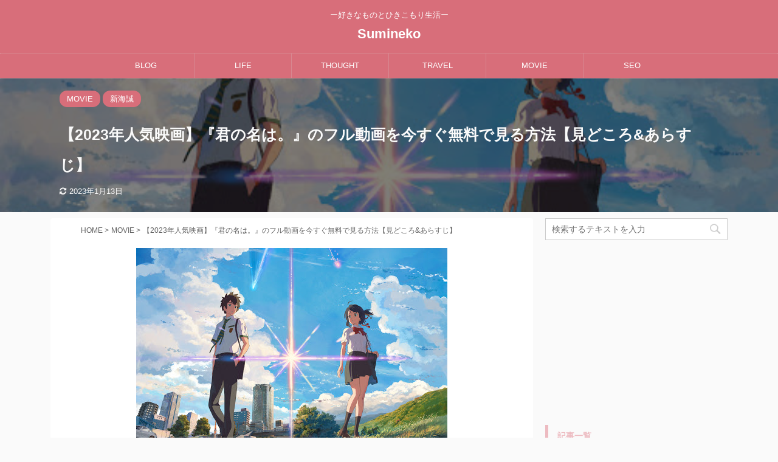

--- FILE ---
content_type: text/html; charset=UTF-8
request_url: https://sumikablog14.com/%E6%98%A0%E7%94%BB%E3%80%8E%E5%90%9B%E3%81%AE%E5%90%8D%E3%81%AF%E3%80%82%E3%80%8F%E3%81%AE%E3%83%95%E3%83%AB%E5%8B%95%E7%94%BB%E3%82%92%E4%BB%8A%E3%81%99%E3%81%90%E7%84%A1%E6%96%99%E3%81%A7%E8%A6%8B/
body_size: 31781
content:

<!DOCTYPE html>
<!--[if lt IE 7]>
<html class="ie6" dir="ltr" lang="ja" prefix="og: https://ogp.me/ns#"> <![endif]-->
<!--[if IE 7]>
<html class="i7" dir="ltr" lang="ja" prefix="og: https://ogp.me/ns#"> <![endif]-->
<!--[if IE 8]>
<html class="ie" dir="ltr" lang="ja" prefix="og: https://ogp.me/ns#"> <![endif]-->
<!--[if gt IE 8]><!-->
<html dir="ltr" lang="ja" prefix="og: https://ogp.me/ns#" class="">
	<!--<![endif]-->
	<head prefix="og: http://ogp.me/ns# fb: http://ogp.me/ns/fb# article: http://ogp.me/ns/article#">
		<script data-ad-client="ca-pub-9669659293968553" async src="https://pagead2.googlesyndication.com/pagead/js/adsbygoogle.js"></script>
		<meta charset="UTF-8" >
		<meta name="viewport" content="width=device-width,initial-scale=1.0,user-scalable=no,viewport-fit=cover">
		<meta name="format-detection" content="telephone=no" >

		
		<link rel="alternate" type="application/rss+xml" title="Sumineko RSS Feed" href="https://sumikablog14.com/feed/" />
		<link rel="pingback" href="https://sumikablog14.com/xmlrpc.php" >
		<!--[if lt IE 9]>
		<script src="https://sumikablog14.com/wp-content/themes/affinger5/js/html5shiv.js"></script>
		<![endif]-->
					<style>img:is([sizes="auto" i], [sizes^="auto," i]) { contain-intrinsic-size: 3000px 1500px }</style>
	
		<!-- All in One SEO 4.8.2 - aioseo.com -->
	<meta name="description" content="『君の名は。』を無料で見る方法ってあるの？ 『君の名は。』が見れる動画配信サービスはどれ？ 『君の名は。』の見どころやあらすじ・作品の評判が知りたい と疑問を抱えている方の悩みを解決でき、作品を２倍楽しめる裏情報まで知る事ができる記事になっています。" />
	<meta name="robots" content="max-image-preview:large" />
	<meta name="author" content="Sumika"/>
	<meta name="google-site-verification" content="HmsQt7CWBDc6rGMKuFFDLxDBbBIQpanR6Zp6AFvWQzk" />
	<link rel="canonical" href="https://sumikablog14.com/%e6%98%a0%e7%94%bb%e3%80%8e%e5%90%9b%e3%81%ae%e5%90%8d%e3%81%af%e3%80%82%e3%80%8f%e3%81%ae%e3%83%95%e3%83%ab%e5%8b%95%e7%94%bb%e3%82%92%e4%bb%8a%e3%81%99%e3%81%90%e7%84%a1%e6%96%99%e3%81%a7%e8%a6%8b/" />
	<meta name="generator" content="All in One SEO (AIOSEO) 4.8.2" />
		<meta property="og:locale" content="ja_JP" />
		<meta property="og:site_name" content="Sumineko - ー好きなものとひきこもり生活ー" />
		<meta property="og:type" content="article" />
		<meta property="og:title" content="【2023年人気映画】『君の名は。』のフル動画を今すぐ無料で見る方法【見どころ&amp;あらすじ】 - Sumineko" />
		<meta property="og:description" content="『君の名は。』を無料で見る方法ってあるの？ 『君の名は。』が見れる動画配信サービスはどれ？ 『君の名は。』の見どころやあらすじ・作品の評判が知りたい と疑問を抱えている方の悩みを解決でき、作品を２倍楽しめる裏情報まで知る事ができる記事になっています。" />
		<meta property="og:url" content="https://sumikablog14.com/%e6%98%a0%e7%94%bb%e3%80%8e%e5%90%9b%e3%81%ae%e5%90%8d%e3%81%af%e3%80%82%e3%80%8f%e3%81%ae%e3%83%95%e3%83%ab%e5%8b%95%e7%94%bb%e3%82%92%e4%bb%8a%e3%81%99%e3%81%90%e7%84%a1%e6%96%99%e3%81%a7%e8%a6%8b/" />
		<meta property="article:published_time" content="2020-02-12T08:17:05+00:00" />
		<meta property="article:modified_time" content="2023-01-13T06:18:05+00:00" />
		<meta name="twitter:card" content="summary_large_image" />
		<meta name="twitter:title" content="【2023年人気映画】『君の名は。』のフル動画を今すぐ無料で見る方法【見どころ&amp;あらすじ】 - Sumineko" />
		<meta name="twitter:description" content="『君の名は。』を無料で見る方法ってあるの？ 『君の名は。』が見れる動画配信サービスはどれ？ 『君の名は。』の見どころやあらすじ・作品の評判が知りたい と疑問を抱えている方の悩みを解決でき、作品を２倍楽しめる裏情報まで知る事ができる記事になっています。" />
		<script type="application/ld+json" class="aioseo-schema">
			{"@context":"https:\/\/schema.org","@graph":[{"@type":"BlogPosting","@id":"https:\/\/sumikablog14.com\/%e6%98%a0%e7%94%bb%e3%80%8e%e5%90%9b%e3%81%ae%e5%90%8d%e3%81%af%e3%80%82%e3%80%8f%e3%81%ae%e3%83%95%e3%83%ab%e5%8b%95%e7%94%bb%e3%82%92%e4%bb%8a%e3%81%99%e3%81%90%e7%84%a1%e6%96%99%e3%81%a7%e8%a6%8b\/#blogposting","name":"\u30102023\u5e74\u4eba\u6c17\u6620\u753b\u3011\u300e\u541b\u306e\u540d\u306f\u3002\u300f\u306e\u30d5\u30eb\u52d5\u753b\u3092\u4eca\u3059\u3050\u7121\u6599\u3067\u898b\u308b\u65b9\u6cd5\u3010\u898b\u3069\u3053\u308d&\u3042\u3089\u3059\u3058\u3011 - Sumineko","headline":"\u30102023\u5e74\u4eba\u6c17\u6620\u753b\u3011\u300e\u541b\u306e\u540d\u306f\u3002\u300f\u306e\u30d5\u30eb\u52d5\u753b\u3092\u4eca\u3059\u3050\u7121\u6599\u3067\u898b\u308b\u65b9\u6cd5\u3010\u898b\u3069\u3053\u308d&#038;\u3042\u3089\u3059\u3058\u3011","author":{"@id":"https:\/\/sumikablog14.com\/author\/suu0114\/#author"},"publisher":{"@id":"https:\/\/sumikablog14.com\/#organization"},"image":{"@type":"ImageObject","url":"https:\/\/sumikablog14.com\/wp-content\/uploads\/2020\/02\/unnamed-1.jpg","width":512,"height":323,"caption":"\u541b\u306e\u540d\u306f\u3002"},"datePublished":"2020-02-12T17:17:05+09:00","dateModified":"2023-01-13T15:18:05+09:00","inLanguage":"ja","mainEntityOfPage":{"@id":"https:\/\/sumikablog14.com\/%e6%98%a0%e7%94%bb%e3%80%8e%e5%90%9b%e3%81%ae%e5%90%8d%e3%81%af%e3%80%82%e3%80%8f%e3%81%ae%e3%83%95%e3%83%ab%e5%8b%95%e7%94%bb%e3%82%92%e4%bb%8a%e3%81%99%e3%81%90%e7%84%a1%e6%96%99%e3%81%a7%e8%a6%8b\/#webpage"},"isPartOf":{"@id":"https:\/\/sumikablog14.com\/%e6%98%a0%e7%94%bb%e3%80%8e%e5%90%9b%e3%81%ae%e5%90%8d%e3%81%af%e3%80%82%e3%80%8f%e3%81%ae%e3%83%95%e3%83%ab%e5%8b%95%e7%94%bb%e3%82%92%e4%bb%8a%e3%81%99%e3%81%90%e7%84%a1%e6%96%99%e3%81%a7%e8%a6%8b\/#webpage"},"articleSection":"MOVIE, \u65b0\u6d77\u8aa0"},{"@type":"BreadcrumbList","@id":"https:\/\/sumikablog14.com\/%e6%98%a0%e7%94%bb%e3%80%8e%e5%90%9b%e3%81%ae%e5%90%8d%e3%81%af%e3%80%82%e3%80%8f%e3%81%ae%e3%83%95%e3%83%ab%e5%8b%95%e7%94%bb%e3%82%92%e4%bb%8a%e3%81%99%e3%81%90%e7%84%a1%e6%96%99%e3%81%a7%e8%a6%8b\/#breadcrumblist","itemListElement":[{"@type":"ListItem","@id":"https:\/\/sumikablog14.com\/#listItem","position":1,"name":"\u5bb6","item":"https:\/\/sumikablog14.com\/","nextItem":{"@type":"ListItem","@id":"https:\/\/sumikablog14.com\/%e6%98%a0%e7%94%bb%e3%80%8e%e5%90%9b%e3%81%ae%e5%90%8d%e3%81%af%e3%80%82%e3%80%8f%e3%81%ae%e3%83%95%e3%83%ab%e5%8b%95%e7%94%bb%e3%82%92%e4%bb%8a%e3%81%99%e3%81%90%e7%84%a1%e6%96%99%e3%81%a7%e8%a6%8b\/#listItem","name":"\u30102023\u5e74\u4eba\u6c17\u6620\u753b\u3011\u300e\u541b\u306e\u540d\u306f\u3002\u300f\u306e\u30d5\u30eb\u52d5\u753b\u3092\u4eca\u3059\u3050\u7121\u6599\u3067\u898b\u308b\u65b9\u6cd5\u3010\u898b\u3069\u3053\u308d&\u3042\u3089\u3059\u3058\u3011"}},{"@type":"ListItem","@id":"https:\/\/sumikablog14.com\/%e6%98%a0%e7%94%bb%e3%80%8e%e5%90%9b%e3%81%ae%e5%90%8d%e3%81%af%e3%80%82%e3%80%8f%e3%81%ae%e3%83%95%e3%83%ab%e5%8b%95%e7%94%bb%e3%82%92%e4%bb%8a%e3%81%99%e3%81%90%e7%84%a1%e6%96%99%e3%81%a7%e8%a6%8b\/#listItem","position":2,"name":"\u30102023\u5e74\u4eba\u6c17\u6620\u753b\u3011\u300e\u541b\u306e\u540d\u306f\u3002\u300f\u306e\u30d5\u30eb\u52d5\u753b\u3092\u4eca\u3059\u3050\u7121\u6599\u3067\u898b\u308b\u65b9\u6cd5\u3010\u898b\u3069\u3053\u308d&\u3042\u3089\u3059\u3058\u3011","previousItem":{"@type":"ListItem","@id":"https:\/\/sumikablog14.com\/#listItem","name":"\u5bb6"}}]},{"@type":"Organization","@id":"https:\/\/sumikablog14.com\/#organization","name":"Sumika Blog","description":"\u30fc\u597d\u304d\u306a\u3082\u306e\u3068\u3072\u304d\u3053\u3082\u308a\u751f\u6d3b\u30fc","url":"https:\/\/sumikablog14.com\/"},{"@type":"Person","@id":"https:\/\/sumikablog14.com\/author\/suu0114\/#author","url":"https:\/\/sumikablog14.com\/author\/suu0114\/","name":"Sumika","image":{"@type":"ImageObject","@id":"https:\/\/sumikablog14.com\/%e6%98%a0%e7%94%bb%e3%80%8e%e5%90%9b%e3%81%ae%e5%90%8d%e3%81%af%e3%80%82%e3%80%8f%e3%81%ae%e3%83%95%e3%83%ab%e5%8b%95%e7%94%bb%e3%82%92%e4%bb%8a%e3%81%99%e3%81%90%e7%84%a1%e6%96%99%e3%81%a7%e8%a6%8b\/#authorImage","url":"https:\/\/secure.gravatar.com\/avatar\/b912c8ca70c0550046a70b6888b2a43ca41fcb6184a6a2c675d517d22b759340?s=96&d=mm&r=g","width":96,"height":96,"caption":"Sumika"}},{"@type":"WebPage","@id":"https:\/\/sumikablog14.com\/%e6%98%a0%e7%94%bb%e3%80%8e%e5%90%9b%e3%81%ae%e5%90%8d%e3%81%af%e3%80%82%e3%80%8f%e3%81%ae%e3%83%95%e3%83%ab%e5%8b%95%e7%94%bb%e3%82%92%e4%bb%8a%e3%81%99%e3%81%90%e7%84%a1%e6%96%99%e3%81%a7%e8%a6%8b\/#webpage","url":"https:\/\/sumikablog14.com\/%e6%98%a0%e7%94%bb%e3%80%8e%e5%90%9b%e3%81%ae%e5%90%8d%e3%81%af%e3%80%82%e3%80%8f%e3%81%ae%e3%83%95%e3%83%ab%e5%8b%95%e7%94%bb%e3%82%92%e4%bb%8a%e3%81%99%e3%81%90%e7%84%a1%e6%96%99%e3%81%a7%e8%a6%8b\/","name":"\u30102023\u5e74\u4eba\u6c17\u6620\u753b\u3011\u300e\u541b\u306e\u540d\u306f\u3002\u300f\u306e\u30d5\u30eb\u52d5\u753b\u3092\u4eca\u3059\u3050\u7121\u6599\u3067\u898b\u308b\u65b9\u6cd5\u3010\u898b\u3069\u3053\u308d&\u3042\u3089\u3059\u3058\u3011 - Sumineko","description":"\u300e\u541b\u306e\u540d\u306f\u3002\u300f\u3092\u7121\u6599\u3067\u898b\u308b\u65b9\u6cd5\u3063\u3066\u3042\u308b\u306e\uff1f \u300e\u541b\u306e\u540d\u306f\u3002\u300f\u304c\u898b\u308c\u308b\u52d5\u753b\u914d\u4fe1\u30b5\u30fc\u30d3\u30b9\u306f\u3069\u308c\uff1f \u300e\u541b\u306e\u540d\u306f\u3002\u300f\u306e\u898b\u3069\u3053\u308d\u3084\u3042\u3089\u3059\u3058\u30fb\u4f5c\u54c1\u306e\u8a55\u5224\u304c\u77e5\u308a\u305f\u3044 \u3068\u7591\u554f\u3092\u62b1\u3048\u3066\u3044\u308b\u65b9\u306e\u60a9\u307f\u3092\u89e3\u6c7a\u3067\u304d\u3001\u4f5c\u54c1\u3092\uff12\u500d\u697d\u3057\u3081\u308b\u88cf\u60c5\u5831\u307e\u3067\u77e5\u308b\u4e8b\u304c\u3067\u304d\u308b\u8a18\u4e8b\u306b\u306a\u3063\u3066\u3044\u307e\u3059\u3002","inLanguage":"ja","isPartOf":{"@id":"https:\/\/sumikablog14.com\/#website"},"breadcrumb":{"@id":"https:\/\/sumikablog14.com\/%e6%98%a0%e7%94%bb%e3%80%8e%e5%90%9b%e3%81%ae%e5%90%8d%e3%81%af%e3%80%82%e3%80%8f%e3%81%ae%e3%83%95%e3%83%ab%e5%8b%95%e7%94%bb%e3%82%92%e4%bb%8a%e3%81%99%e3%81%90%e7%84%a1%e6%96%99%e3%81%a7%e8%a6%8b\/#breadcrumblist"},"author":{"@id":"https:\/\/sumikablog14.com\/author\/suu0114\/#author"},"creator":{"@id":"https:\/\/sumikablog14.com\/author\/suu0114\/#author"},"image":{"@type":"ImageObject","url":"https:\/\/sumikablog14.com\/wp-content\/uploads\/2020\/02\/unnamed-1.jpg","@id":"https:\/\/sumikablog14.com\/%e6%98%a0%e7%94%bb%e3%80%8e%e5%90%9b%e3%81%ae%e5%90%8d%e3%81%af%e3%80%82%e3%80%8f%e3%81%ae%e3%83%95%e3%83%ab%e5%8b%95%e7%94%bb%e3%82%92%e4%bb%8a%e3%81%99%e3%81%90%e7%84%a1%e6%96%99%e3%81%a7%e8%a6%8b\/#mainImage","width":512,"height":323,"caption":"\u541b\u306e\u540d\u306f\u3002"},"primaryImageOfPage":{"@id":"https:\/\/sumikablog14.com\/%e6%98%a0%e7%94%bb%e3%80%8e%e5%90%9b%e3%81%ae%e5%90%8d%e3%81%af%e3%80%82%e3%80%8f%e3%81%ae%e3%83%95%e3%83%ab%e5%8b%95%e7%94%bb%e3%82%92%e4%bb%8a%e3%81%99%e3%81%90%e7%84%a1%e6%96%99%e3%81%a7%e8%a6%8b\/#mainImage"},"datePublished":"2020-02-12T17:17:05+09:00","dateModified":"2023-01-13T15:18:05+09:00"},{"@type":"WebSite","@id":"https:\/\/sumikablog14.com\/#website","url":"https:\/\/sumikablog14.com\/","name":"Sumika Blog","description":"\u30fc\u597d\u304d\u306a\u3082\u306e\u3068\u3072\u304d\u3053\u3082\u308a\u751f\u6d3b\u30fc","inLanguage":"ja","publisher":{"@id":"https:\/\/sumikablog14.com\/#organization"}}]}
		</script>
		<!-- All in One SEO -->

<title>【2023年人気映画】『君の名は。』のフル動画を今すぐ無料で見る方法【見どころ&amp;あらすじ】 - Sumineko</title>
<link rel='dns-prefetch' href='//maps.googleapis.com' />
<link rel='dns-prefetch' href='//ajax.googleapis.com' />
<link rel='dns-prefetch' href='//stats.wp.com' />
<script type="text/javascript">
/* <![CDATA[ */
window._wpemojiSettings = {"baseUrl":"https:\/\/s.w.org\/images\/core\/emoji\/15.1.0\/72x72\/","ext":".png","svgUrl":"https:\/\/s.w.org\/images\/core\/emoji\/15.1.0\/svg\/","svgExt":".svg","source":{"concatemoji":"https:\/\/sumikablog14.com\/wp-includes\/js\/wp-emoji-release.min.js?ver=6.8.1"}};
/*! This file is auto-generated */
!function(i,n){var o,s,e;function c(e){try{var t={supportTests:e,timestamp:(new Date).valueOf()};sessionStorage.setItem(o,JSON.stringify(t))}catch(e){}}function p(e,t,n){e.clearRect(0,0,e.canvas.width,e.canvas.height),e.fillText(t,0,0);var t=new Uint32Array(e.getImageData(0,0,e.canvas.width,e.canvas.height).data),r=(e.clearRect(0,0,e.canvas.width,e.canvas.height),e.fillText(n,0,0),new Uint32Array(e.getImageData(0,0,e.canvas.width,e.canvas.height).data));return t.every(function(e,t){return e===r[t]})}function u(e,t,n){switch(t){case"flag":return n(e,"\ud83c\udff3\ufe0f\u200d\u26a7\ufe0f","\ud83c\udff3\ufe0f\u200b\u26a7\ufe0f")?!1:!n(e,"\ud83c\uddfa\ud83c\uddf3","\ud83c\uddfa\u200b\ud83c\uddf3")&&!n(e,"\ud83c\udff4\udb40\udc67\udb40\udc62\udb40\udc65\udb40\udc6e\udb40\udc67\udb40\udc7f","\ud83c\udff4\u200b\udb40\udc67\u200b\udb40\udc62\u200b\udb40\udc65\u200b\udb40\udc6e\u200b\udb40\udc67\u200b\udb40\udc7f");case"emoji":return!n(e,"\ud83d\udc26\u200d\ud83d\udd25","\ud83d\udc26\u200b\ud83d\udd25")}return!1}function f(e,t,n){var r="undefined"!=typeof WorkerGlobalScope&&self instanceof WorkerGlobalScope?new OffscreenCanvas(300,150):i.createElement("canvas"),a=r.getContext("2d",{willReadFrequently:!0}),o=(a.textBaseline="top",a.font="600 32px Arial",{});return e.forEach(function(e){o[e]=t(a,e,n)}),o}function t(e){var t=i.createElement("script");t.src=e,t.defer=!0,i.head.appendChild(t)}"undefined"!=typeof Promise&&(o="wpEmojiSettingsSupports",s=["flag","emoji"],n.supports={everything:!0,everythingExceptFlag:!0},e=new Promise(function(e){i.addEventListener("DOMContentLoaded",e,{once:!0})}),new Promise(function(t){var n=function(){try{var e=JSON.parse(sessionStorage.getItem(o));if("object"==typeof e&&"number"==typeof e.timestamp&&(new Date).valueOf()<e.timestamp+604800&&"object"==typeof e.supportTests)return e.supportTests}catch(e){}return null}();if(!n){if("undefined"!=typeof Worker&&"undefined"!=typeof OffscreenCanvas&&"undefined"!=typeof URL&&URL.createObjectURL&&"undefined"!=typeof Blob)try{var e="postMessage("+f.toString()+"("+[JSON.stringify(s),u.toString(),p.toString()].join(",")+"));",r=new Blob([e],{type:"text/javascript"}),a=new Worker(URL.createObjectURL(r),{name:"wpTestEmojiSupports"});return void(a.onmessage=function(e){c(n=e.data),a.terminate(),t(n)})}catch(e){}c(n=f(s,u,p))}t(n)}).then(function(e){for(var t in e)n.supports[t]=e[t],n.supports.everything=n.supports.everything&&n.supports[t],"flag"!==t&&(n.supports.everythingExceptFlag=n.supports.everythingExceptFlag&&n.supports[t]);n.supports.everythingExceptFlag=n.supports.everythingExceptFlag&&!n.supports.flag,n.DOMReady=!1,n.readyCallback=function(){n.DOMReady=!0}}).then(function(){return e}).then(function(){var e;n.supports.everything||(n.readyCallback(),(e=n.source||{}).concatemoji?t(e.concatemoji):e.wpemoji&&e.twemoji&&(t(e.twemoji),t(e.wpemoji)))}))}((window,document),window._wpemojiSettings);
/* ]]> */
</script>
<link rel='stylesheet' id='fontawesome-css' href='https://sumikablog14.com/wp-content/plugins/hivepress/assets/css/fontawesome/fontawesome.min.css?ver=1.7.13' type='text/css' media='all' />
<link rel='stylesheet' id='fontawesome-solid-css' href='https://sumikablog14.com/wp-content/plugins/hivepress/assets/css/fontawesome/solid.min.css?ver=1.7.13' type='text/css' media='all' />
<link rel='stylesheet' id='fancybox-css' href='https://sumikablog14.com/wp-content/plugins/hivepress/node_modules/@fancyapps/fancybox/dist/jquery.fancybox.min.css?ver=1.7.13' type='text/css' media='all' />
<link rel='stylesheet' id='slick-css' href='https://sumikablog14.com/wp-content/plugins/hivepress/node_modules/slick-carousel/slick/slick.css?ver=1.7.13' type='text/css' media='all' />
<link rel='stylesheet' id='flatpickr-css' href='https://sumikablog14.com/wp-content/plugins/hivepress/node_modules/flatpickr/dist/flatpickr.min.css?ver=1.7.13' type='text/css' media='all' />
<link rel='stylesheet' id='select2-css' href='https://sumikablog14.com/wp-content/plugins/hivepress/node_modules/select2/dist/css/select2.min.css?ver=1.7.13' type='text/css' media='all' />
<link rel='stylesheet' id='intl-tel-input-css' href='https://sumikablog14.com/wp-content/plugins/hivepress/node_modules/intl-tel-input/build/css/intlTelInput.min.css?ver=1.7.13' type='text/css' media='all' />
<link rel='stylesheet' id='jquery-ui-css' href='https://sumikablog14.com/wp-content/plugins/hivepress/assets/css/jquery-ui.min.css?ver=1.7.13' type='text/css' media='all' />
<link rel='stylesheet' id='hivepress-grid-css' href='https://sumikablog14.com/wp-content/plugins/hivepress/assets/css/grid.min.css?ver=1.7.13' type='text/css' media='all' />
<link rel='stylesheet' id='hivepress-core-common-css' href='https://sumikablog14.com/wp-content/plugins/hivepress/assets/css/common.min.css?ver=1.7.13' type='text/css' media='all' />
<link rel='stylesheet' id='hivepress-core-frontend-css' href='https://sumikablog14.com/wp-content/plugins/hivepress/assets/css/frontend.min.css?ver=1.7.13' type='text/css' media='all' />
<link rel='stylesheet' id='hivepress-geolocation-frontend-css' href='https://sumikablog14.com/wp-content/plugins/hivepress-geolocation/assets/css/frontend.min.css?ver=1.3.7' type='text/css' media='all' />
<link rel='stylesheet' id='hivepress-messages-frontend-css' href='https://sumikablog14.com/wp-content/plugins/hivepress-messages/assets/css/frontend.min.css?ver=1.4.0' type='text/css' media='all' />
<link rel='stylesheet' id='hivepress-reviews-frontend-css' href='https://sumikablog14.com/wp-content/plugins/hivepress-reviews/assets/css/frontend.min.css?ver=1.3.2' type='text/css' media='all' />
<style id='wp-emoji-styles-inline-css' type='text/css'>

	img.wp-smiley, img.emoji {
		display: inline !important;
		border: none !important;
		box-shadow: none !important;
		height: 1em !important;
		width: 1em !important;
		margin: 0 0.07em !important;
		vertical-align: -0.1em !important;
		background: none !important;
		padding: 0 !important;
	}
</style>
<link rel='stylesheet' id='wp-block-library-css' href='https://sumikablog14.com/wp-includes/css/dist/block-library/style.min.css?ver=6.8.1' type='text/css' media='all' />
<style id='classic-theme-styles-inline-css' type='text/css'>
/*! This file is auto-generated */
.wp-block-button__link{color:#fff;background-color:#32373c;border-radius:9999px;box-shadow:none;text-decoration:none;padding:calc(.667em + 2px) calc(1.333em + 2px);font-size:1.125em}.wp-block-file__button{background:#32373c;color:#fff;text-decoration:none}
</style>
<link rel='stylesheet' id='mediaelement-css' href='https://sumikablog14.com/wp-includes/js/mediaelement/mediaelementplayer-legacy.min.css?ver=4.2.17' type='text/css' media='all' />
<link rel='stylesheet' id='wp-mediaelement-css' href='https://sumikablog14.com/wp-includes/js/mediaelement/wp-mediaelement.min.css?ver=6.8.1' type='text/css' media='all' />
<style id='jetpack-sharing-buttons-style-inline-css' type='text/css'>
.jetpack-sharing-buttons__services-list{display:flex;flex-direction:row;flex-wrap:wrap;gap:0;list-style-type:none;margin:5px;padding:0}.jetpack-sharing-buttons__services-list.has-small-icon-size{font-size:12px}.jetpack-sharing-buttons__services-list.has-normal-icon-size{font-size:16px}.jetpack-sharing-buttons__services-list.has-large-icon-size{font-size:24px}.jetpack-sharing-buttons__services-list.has-huge-icon-size{font-size:36px}@media print{.jetpack-sharing-buttons__services-list{display:none!important}}.editor-styles-wrapper .wp-block-jetpack-sharing-buttons{gap:0;padding-inline-start:0}ul.jetpack-sharing-buttons__services-list.has-background{padding:1.25em 2.375em}
</style>
<style id='global-styles-inline-css' type='text/css'>
:root{--wp--preset--aspect-ratio--square: 1;--wp--preset--aspect-ratio--4-3: 4/3;--wp--preset--aspect-ratio--3-4: 3/4;--wp--preset--aspect-ratio--3-2: 3/2;--wp--preset--aspect-ratio--2-3: 2/3;--wp--preset--aspect-ratio--16-9: 16/9;--wp--preset--aspect-ratio--9-16: 9/16;--wp--preset--color--black: #000000;--wp--preset--color--cyan-bluish-gray: #abb8c3;--wp--preset--color--white: #ffffff;--wp--preset--color--pale-pink: #f78da7;--wp--preset--color--vivid-red: #cf2e2e;--wp--preset--color--luminous-vivid-orange: #ff6900;--wp--preset--color--luminous-vivid-amber: #fcb900;--wp--preset--color--light-green-cyan: #7bdcb5;--wp--preset--color--vivid-green-cyan: #00d084;--wp--preset--color--pale-cyan-blue: #8ed1fc;--wp--preset--color--vivid-cyan-blue: #0693e3;--wp--preset--color--vivid-purple: #9b51e0;--wp--preset--color--soft-red: #e6514c;--wp--preset--color--light-grayish-red: #fdebee;--wp--preset--color--vivid-yellow: #ffc107;--wp--preset--color--very-pale-yellow: #fffde7;--wp--preset--color--very-light-gray: #fafafa;--wp--preset--color--very-dark-gray: #313131;--wp--preset--color--original-color-a: #43a047;--wp--preset--color--original-color-b: #795548;--wp--preset--color--original-color-c: #ec407a;--wp--preset--color--original-color-d: #9e9d24;--wp--preset--gradient--vivid-cyan-blue-to-vivid-purple: linear-gradient(135deg,rgba(6,147,227,1) 0%,rgb(155,81,224) 100%);--wp--preset--gradient--light-green-cyan-to-vivid-green-cyan: linear-gradient(135deg,rgb(122,220,180) 0%,rgb(0,208,130) 100%);--wp--preset--gradient--luminous-vivid-amber-to-luminous-vivid-orange: linear-gradient(135deg,rgba(252,185,0,1) 0%,rgba(255,105,0,1) 100%);--wp--preset--gradient--luminous-vivid-orange-to-vivid-red: linear-gradient(135deg,rgba(255,105,0,1) 0%,rgb(207,46,46) 100%);--wp--preset--gradient--very-light-gray-to-cyan-bluish-gray: linear-gradient(135deg,rgb(238,238,238) 0%,rgb(169,184,195) 100%);--wp--preset--gradient--cool-to-warm-spectrum: linear-gradient(135deg,rgb(74,234,220) 0%,rgb(151,120,209) 20%,rgb(207,42,186) 40%,rgb(238,44,130) 60%,rgb(251,105,98) 80%,rgb(254,248,76) 100%);--wp--preset--gradient--blush-light-purple: linear-gradient(135deg,rgb(255,206,236) 0%,rgb(152,150,240) 100%);--wp--preset--gradient--blush-bordeaux: linear-gradient(135deg,rgb(254,205,165) 0%,rgb(254,45,45) 50%,rgb(107,0,62) 100%);--wp--preset--gradient--luminous-dusk: linear-gradient(135deg,rgb(255,203,112) 0%,rgb(199,81,192) 50%,rgb(65,88,208) 100%);--wp--preset--gradient--pale-ocean: linear-gradient(135deg,rgb(255,245,203) 0%,rgb(182,227,212) 50%,rgb(51,167,181) 100%);--wp--preset--gradient--electric-grass: linear-gradient(135deg,rgb(202,248,128) 0%,rgb(113,206,126) 100%);--wp--preset--gradient--midnight: linear-gradient(135deg,rgb(2,3,129) 0%,rgb(40,116,252) 100%);--wp--preset--font-size--small: 13px;--wp--preset--font-size--medium: 20px;--wp--preset--font-size--large: 36px;--wp--preset--font-size--x-large: 42px;--wp--preset--spacing--20: 0.44rem;--wp--preset--spacing--30: 0.67rem;--wp--preset--spacing--40: 1rem;--wp--preset--spacing--50: 1.5rem;--wp--preset--spacing--60: 2.25rem;--wp--preset--spacing--70: 3.38rem;--wp--preset--spacing--80: 5.06rem;--wp--preset--shadow--natural: 6px 6px 9px rgba(0, 0, 0, 0.2);--wp--preset--shadow--deep: 12px 12px 50px rgba(0, 0, 0, 0.4);--wp--preset--shadow--sharp: 6px 6px 0px rgba(0, 0, 0, 0.2);--wp--preset--shadow--outlined: 6px 6px 0px -3px rgba(255, 255, 255, 1), 6px 6px rgba(0, 0, 0, 1);--wp--preset--shadow--crisp: 6px 6px 0px rgba(0, 0, 0, 1);}:where(.is-layout-flex){gap: 0.5em;}:where(.is-layout-grid){gap: 0.5em;}body .is-layout-flex{display: flex;}.is-layout-flex{flex-wrap: wrap;align-items: center;}.is-layout-flex > :is(*, div){margin: 0;}body .is-layout-grid{display: grid;}.is-layout-grid > :is(*, div){margin: 0;}:where(.wp-block-columns.is-layout-flex){gap: 2em;}:where(.wp-block-columns.is-layout-grid){gap: 2em;}:where(.wp-block-post-template.is-layout-flex){gap: 1.25em;}:where(.wp-block-post-template.is-layout-grid){gap: 1.25em;}.has-black-color{color: var(--wp--preset--color--black) !important;}.has-cyan-bluish-gray-color{color: var(--wp--preset--color--cyan-bluish-gray) !important;}.has-white-color{color: var(--wp--preset--color--white) !important;}.has-pale-pink-color{color: var(--wp--preset--color--pale-pink) !important;}.has-vivid-red-color{color: var(--wp--preset--color--vivid-red) !important;}.has-luminous-vivid-orange-color{color: var(--wp--preset--color--luminous-vivid-orange) !important;}.has-luminous-vivid-amber-color{color: var(--wp--preset--color--luminous-vivid-amber) !important;}.has-light-green-cyan-color{color: var(--wp--preset--color--light-green-cyan) !important;}.has-vivid-green-cyan-color{color: var(--wp--preset--color--vivid-green-cyan) !important;}.has-pale-cyan-blue-color{color: var(--wp--preset--color--pale-cyan-blue) !important;}.has-vivid-cyan-blue-color{color: var(--wp--preset--color--vivid-cyan-blue) !important;}.has-vivid-purple-color{color: var(--wp--preset--color--vivid-purple) !important;}.has-black-background-color{background-color: var(--wp--preset--color--black) !important;}.has-cyan-bluish-gray-background-color{background-color: var(--wp--preset--color--cyan-bluish-gray) !important;}.has-white-background-color{background-color: var(--wp--preset--color--white) !important;}.has-pale-pink-background-color{background-color: var(--wp--preset--color--pale-pink) !important;}.has-vivid-red-background-color{background-color: var(--wp--preset--color--vivid-red) !important;}.has-luminous-vivid-orange-background-color{background-color: var(--wp--preset--color--luminous-vivid-orange) !important;}.has-luminous-vivid-amber-background-color{background-color: var(--wp--preset--color--luminous-vivid-amber) !important;}.has-light-green-cyan-background-color{background-color: var(--wp--preset--color--light-green-cyan) !important;}.has-vivid-green-cyan-background-color{background-color: var(--wp--preset--color--vivid-green-cyan) !important;}.has-pale-cyan-blue-background-color{background-color: var(--wp--preset--color--pale-cyan-blue) !important;}.has-vivid-cyan-blue-background-color{background-color: var(--wp--preset--color--vivid-cyan-blue) !important;}.has-vivid-purple-background-color{background-color: var(--wp--preset--color--vivid-purple) !important;}.has-black-border-color{border-color: var(--wp--preset--color--black) !important;}.has-cyan-bluish-gray-border-color{border-color: var(--wp--preset--color--cyan-bluish-gray) !important;}.has-white-border-color{border-color: var(--wp--preset--color--white) !important;}.has-pale-pink-border-color{border-color: var(--wp--preset--color--pale-pink) !important;}.has-vivid-red-border-color{border-color: var(--wp--preset--color--vivid-red) !important;}.has-luminous-vivid-orange-border-color{border-color: var(--wp--preset--color--luminous-vivid-orange) !important;}.has-luminous-vivid-amber-border-color{border-color: var(--wp--preset--color--luminous-vivid-amber) !important;}.has-light-green-cyan-border-color{border-color: var(--wp--preset--color--light-green-cyan) !important;}.has-vivid-green-cyan-border-color{border-color: var(--wp--preset--color--vivid-green-cyan) !important;}.has-pale-cyan-blue-border-color{border-color: var(--wp--preset--color--pale-cyan-blue) !important;}.has-vivid-cyan-blue-border-color{border-color: var(--wp--preset--color--vivid-cyan-blue) !important;}.has-vivid-purple-border-color{border-color: var(--wp--preset--color--vivid-purple) !important;}.has-vivid-cyan-blue-to-vivid-purple-gradient-background{background: var(--wp--preset--gradient--vivid-cyan-blue-to-vivid-purple) !important;}.has-light-green-cyan-to-vivid-green-cyan-gradient-background{background: var(--wp--preset--gradient--light-green-cyan-to-vivid-green-cyan) !important;}.has-luminous-vivid-amber-to-luminous-vivid-orange-gradient-background{background: var(--wp--preset--gradient--luminous-vivid-amber-to-luminous-vivid-orange) !important;}.has-luminous-vivid-orange-to-vivid-red-gradient-background{background: var(--wp--preset--gradient--luminous-vivid-orange-to-vivid-red) !important;}.has-very-light-gray-to-cyan-bluish-gray-gradient-background{background: var(--wp--preset--gradient--very-light-gray-to-cyan-bluish-gray) !important;}.has-cool-to-warm-spectrum-gradient-background{background: var(--wp--preset--gradient--cool-to-warm-spectrum) !important;}.has-blush-light-purple-gradient-background{background: var(--wp--preset--gradient--blush-light-purple) !important;}.has-blush-bordeaux-gradient-background{background: var(--wp--preset--gradient--blush-bordeaux) !important;}.has-luminous-dusk-gradient-background{background: var(--wp--preset--gradient--luminous-dusk) !important;}.has-pale-ocean-gradient-background{background: var(--wp--preset--gradient--pale-ocean) !important;}.has-electric-grass-gradient-background{background: var(--wp--preset--gradient--electric-grass) !important;}.has-midnight-gradient-background{background: var(--wp--preset--gradient--midnight) !important;}.has-small-font-size{font-size: var(--wp--preset--font-size--small) !important;}.has-medium-font-size{font-size: var(--wp--preset--font-size--medium) !important;}.has-large-font-size{font-size: var(--wp--preset--font-size--large) !important;}.has-x-large-font-size{font-size: var(--wp--preset--font-size--x-large) !important;}
:where(.wp-block-post-template.is-layout-flex){gap: 1.25em;}:where(.wp-block-post-template.is-layout-grid){gap: 1.25em;}
:where(.wp-block-columns.is-layout-flex){gap: 2em;}:where(.wp-block-columns.is-layout-grid){gap: 2em;}
:root :where(.wp-block-pullquote){font-size: 1.5em;line-height: 1.6;}
</style>
<link rel='stylesheet' id='searchandfilter-css' href='https://sumikablog14.com/wp-content/plugins/search-filter/style.css?ver=1' type='text/css' media='all' />
<link rel='stylesheet' id='toc-screen-css' href='https://sumikablog14.com/wp-content/plugins/table-of-contents-plus/screen.min.css?ver=2411.1' type='text/css' media='all' />
<link rel='stylesheet' id='normalize-css' href='https://sumikablog14.com/wp-content/themes/affinger5/css/normalize.css?ver=1.5.9' type='text/css' media='all' />
<link rel='stylesheet' id='font-awesome-css' href='https://sumikablog14.com/wp-content/plugins/elementor/assets/lib/font-awesome/css/font-awesome.min.css?ver=4.7.0' type='text/css' media='all' />
<link rel='stylesheet' id='font-awesome-animation-css' href='https://sumikablog14.com/wp-content/themes/affinger5/css/fontawesome/css/font-awesome-animation.min.css?ver=6.8.1' type='text/css' media='all' />
<link rel='stylesheet' id='st_svg-css' href='https://sumikablog14.com/wp-content/themes/affinger5/st_svg/style.css?ver=6.8.1' type='text/css' media='all' />
<link rel='stylesheet' id='slick-theme-css' href='https://sumikablog14.com/wp-content/themes/affinger5/vendor/slick/slick-theme.css?ver=1.8.0' type='text/css' media='all' />
<link rel='stylesheet' id='fonts-googleapis-notosansjp-css' href='//fonts.googleapis.com/css?family=Noto+Sans+JP%3A400%2C700&#038;display=swap&#038;subset=japanese&#038;ver=6.8.1' type='text/css' media='all' />
<link rel='stylesheet' id='style-css' href='https://sumikablog14.com/wp-content/themes/affinger5/style.css?ver=6.8.1' type='text/css' media='all' />
<link rel='stylesheet' id='child-style-css' href='https://sumikablog14.com/wp-content/themes/affinger5-child/style.css?ver=6.8.1' type='text/css' media='all' />
<link rel='stylesheet' id='single-css' href='https://sumikablog14.com/wp-content/themes/affinger5/st-rankcss.php' type='text/css' media='all' />
<style id='akismet-widget-style-inline-css' type='text/css'>

			.a-stats {
				--akismet-color-mid-green: #357b49;
				--akismet-color-white: #fff;
				--akismet-color-light-grey: #f6f7f7;

				max-width: 350px;
				width: auto;
			}

			.a-stats * {
				all: unset;
				box-sizing: border-box;
			}

			.a-stats strong {
				font-weight: 600;
			}

			.a-stats a.a-stats__link,
			.a-stats a.a-stats__link:visited,
			.a-stats a.a-stats__link:active {
				background: var(--akismet-color-mid-green);
				border: none;
				box-shadow: none;
				border-radius: 8px;
				color: var(--akismet-color-white);
				cursor: pointer;
				display: block;
				font-family: -apple-system, BlinkMacSystemFont, 'Segoe UI', 'Roboto', 'Oxygen-Sans', 'Ubuntu', 'Cantarell', 'Helvetica Neue', sans-serif;
				font-weight: 500;
				padding: 12px;
				text-align: center;
				text-decoration: none;
				transition: all 0.2s ease;
			}

			/* Extra specificity to deal with TwentyTwentyOne focus style */
			.widget .a-stats a.a-stats__link:focus {
				background: var(--akismet-color-mid-green);
				color: var(--akismet-color-white);
				text-decoration: none;
			}

			.a-stats a.a-stats__link:hover {
				filter: brightness(110%);
				box-shadow: 0 4px 12px rgba(0, 0, 0, 0.06), 0 0 2px rgba(0, 0, 0, 0.16);
			}

			.a-stats .count {
				color: var(--akismet-color-white);
				display: block;
				font-size: 1.5em;
				line-height: 1.4;
				padding: 0 13px;
				white-space: nowrap;
			}
		
</style>
<link rel='stylesheet' id='st-themecss-css' href='https://sumikablog14.com/wp-content/themes/affinger5/st-themecss-loader.php?ver=6.8.1' type='text/css' media='all' />
<script type="text/javascript" src="//ajax.googleapis.com/ajax/libs/jquery/1.11.3/jquery.min.js?ver=1.11.3" id="jquery-js"></script>
<link rel="https://api.w.org/" href="https://sumikablog14.com/wp-json/" /><link rel="alternate" title="JSON" type="application/json" href="https://sumikablog14.com/wp-json/wp/v2/posts/503" /><link rel='shortlink' href='https://sumikablog14.com/?p=503' />
<link rel="alternate" title="oEmbed (JSON)" type="application/json+oembed" href="https://sumikablog14.com/wp-json/oembed/1.0/embed?url=https%3A%2F%2Fsumikablog14.com%2F%25e6%2598%25a0%25e7%2594%25bb%25e3%2580%258e%25e5%2590%259b%25e3%2581%25ae%25e5%2590%258d%25e3%2581%25af%25e3%2580%2582%25e3%2580%258f%25e3%2581%25ae%25e3%2583%2595%25e3%2583%25ab%25e5%258b%2595%25e7%2594%25bb%25e3%2582%2592%25e4%25bb%258a%25e3%2581%2599%25e3%2581%2590%25e7%2584%25a1%25e6%2596%2599%25e3%2581%25a7%25e8%25a6%258b%2F" />
<link rel="alternate" title="oEmbed (XML)" type="text/xml+oembed" href="https://sumikablog14.com/wp-json/oembed/1.0/embed?url=https%3A%2F%2Fsumikablog14.com%2F%25e6%2598%25a0%25e7%2594%25bb%25e3%2580%258e%25e5%2590%259b%25e3%2581%25ae%25e5%2590%258d%25e3%2581%25af%25e3%2580%2582%25e3%2580%258f%25e3%2581%25ae%25e3%2583%2595%25e3%2583%25ab%25e5%258b%2595%25e7%2594%25bb%25e3%2582%2592%25e4%25bb%258a%25e3%2581%2599%25e3%2581%2590%25e7%2584%25a1%25e6%2596%2599%25e3%2581%25a7%25e8%25a6%258b%2F&#038;format=xml" />
	<style>img#wpstats{display:none}</style>
		<meta name="robots" content="index, follow" />
<link href="https://fonts.googleapis.com/icon?family=Material+Icons" rel="stylesheet">
<meta name="thumbnail" content="https://sumikablog14.com/wp-content/uploads/2020/02/unnamed-1.jpg">
<meta name="google-site-verification" content="HmsQt7CWBDc6rGMKuFFDLxDBbBIQpanR6Zp6AFvWQzk" />
<link rel="canonical" href="https://sumikablog14.com/%e6%98%a0%e7%94%bb%e3%80%8e%e5%90%9b%e3%81%ae%e5%90%8d%e3%81%af%e3%80%82%e3%80%8f%e3%81%ae%e3%83%95%e3%83%ab%e5%8b%95%e7%94%bb%e3%82%92%e4%bb%8a%e3%81%99%e3%81%90%e7%84%a1%e6%96%99%e3%81%a7%e8%a6%8b/" />
<meta name="generator" content="Elementor 3.28.4; features: e_font_icon_svg, additional_custom_breakpoints, e_local_google_fonts, e_element_cache; settings: css_print_method-external, google_font-enabled, font_display-swap">
			<style>
				.e-con.e-parent:nth-of-type(n+4):not(.e-lazyloaded):not(.e-no-lazyload),
				.e-con.e-parent:nth-of-type(n+4):not(.e-lazyloaded):not(.e-no-lazyload) * {
					background-image: none !important;
				}
				@media screen and (max-height: 1024px) {
					.e-con.e-parent:nth-of-type(n+3):not(.e-lazyloaded):not(.e-no-lazyload),
					.e-con.e-parent:nth-of-type(n+3):not(.e-lazyloaded):not(.e-no-lazyload) * {
						background-image: none !important;
					}
				}
				@media screen and (max-height: 640px) {
					.e-con.e-parent:nth-of-type(n+2):not(.e-lazyloaded):not(.e-no-lazyload),
					.e-con.e-parent:nth-of-type(n+2):not(.e-lazyloaded):not(.e-no-lazyload) * {
						background-image: none !important;
					}
				}
			</style>
					<style type="text/css" id="wp-custom-css">
			@media print, screen and (min-width: 960px) {
header .smanone ul.menu {
display:flex; /*フレシキブルボックス化*/
justify-content:center; /*中央寄せ*/
}
}

		</style>
					<script>
		(function (i, s, o, g, r, a, m) {
			i['GoogleAnalyticsObject'] = r;
			i[r] = i[r] || function () {
					(i[r].q = i[r].q || []).push(arguments)
				}, i[r].l = 1 * new Date();
			a = s.createElement(o),
				m = s.getElementsByTagName(o)[0];
			a.async = 1;
			a.src = g;
			m.parentNode.insertBefore(a, m)
		})(window, document, 'script', '//www.google-analytics.com/analytics.js', 'ga');

		ga('create', 'UA-157164452-1', 'auto');
		ga('send', 'pageview');

	</script>
					



<script>
	jQuery(function(){
		jQuery('.st-btn-open').click(function(){
			jQuery(this).next('.st-slidebox').stop(true, true).slideToggle();
			jQuery(this).addClass('st-btn-open-click');
		});
	});
</script>

	<script>
		jQuery(function(){
		jQuery('.post h2 , .h2modoki').wrapInner('<span class="st-dash-design"></span>');
		}) 
	</script>

<script>
	jQuery(function(){
		jQuery("#toc_container:not(:has(ul ul))").addClass("only-toc");
		jQuery(".st-ac-box ul:has(.cat-item)").each(function(){
			jQuery(this).addClass("st-ac-cat");
		});
	});
</script>

<script>
	jQuery(function(){
						jQuery('.st-star').parent('.rankh4').css('padding-bottom','5px'); // スターがある場合のランキング見出し調整
	});
</script>

			</head>
	<body data-rsssl=1 class="wp-singular post-template-default single single-post postid-503 single-format-standard wp-theme-affinger5 wp-child-theme-affinger5-child hp-theme--affinger5 bm-messages-light not-front-page elementor-default elementor-kit-4311" >
				<div id="st-ami">
				<div id="wrapper" class="">
				<div id="wrapper-in">
					<header id="st-headwide">
						<div id="headbox-bg">
							<div id="headbox">

									<nav id="s-navi" class="pcnone" data-st-nav data-st-nav-type="normal">
			<dl class="acordion is-active" data-st-nav-primary>
				<dt class="trigger">
					<p class="acordion_button"><span class="op"><i class="fa st-svg-menu"></i></span></p>
					
								<!-- 追加メニュー -->
								
								<!-- 追加メニュー2 -->
								
									</dt>

				<dd class="acordion_tree">
					<div class="acordion_tree_content">

						

														<div class="menu-%e3%83%98%e3%83%83%e3%83%80%e3%83%bc%e7%94%a8%e3%83%a1%e3%83%8b%e3%83%a5%e3%83%bc-container"><ul id="menu-%e3%83%98%e3%83%83%e3%83%80%e3%83%bc%e7%94%a8%e3%83%a1%e3%83%8b%e3%83%a5%e3%83%bc" class="menu"><li class="menu-item menu-item--first menu-item--user-login">	<a href="#user_login_modal" class="hp-menu__item hp-menu__item--user-login hp-link">
		<i class="hp-icon fas fa-sign-in-alt"></i>
		<span>サインイン</span>
	</a>
	</li><li id="menu-item-323" class="menu-item menu-item-type-taxonomy menu-item-object-category menu-item-323"><a href="https://sumikablog14.com/category/blog/"><span class="menu-item-label">BLOG</span></a></li>
<li id="menu-item-324" class="menu-item menu-item-type-taxonomy menu-item-object-category menu-item-324"><a href="https://sumikablog14.com/category/life/"><span class="menu-item-label">LIFE</span></a></li>
<li id="menu-item-327" class="menu-item menu-item-type-taxonomy menu-item-object-category menu-item-327"><a href="https://sumikablog14.com/category/thought/"><span class="menu-item-label">THOUGHT</span></a></li>
<li id="menu-item-328" class="menu-item menu-item-type-taxonomy menu-item-object-category menu-item-328"><a href="https://sumikablog14.com/category/travel/"><span class="menu-item-label">TRAVEL</span></a></li>
<li id="menu-item-325" class="menu-item menu-item-type-taxonomy menu-item-object-category current-post-ancestor current-menu-parent current-post-parent menu-item-325"><a href="https://sumikablog14.com/category/movie/"><span class="menu-item-label">MOVIE</span></a></li>
<li id="menu-item-326" class="menu-item menu-item-type-taxonomy menu-item-object-category menu-item-326"><a href="https://sumikablog14.com/category/seo/"><span class="menu-item-label">SEO</span></a></li><li class="menu-item menu-item--last menu-item--user-login">	<a href="#user_login_modal" class="hp-menu__item hp-menu__item--user-login hp-link">
		<i class="hp-icon fas fa-sign-in-alt"></i>
		<span>サインイン</span>
	</a>
	</li>
</ul></div>							<div class="clear"></div>

						
					</div>
				</dd>
			</dl>

					</nav>
	
								<div id="header-l">
									
									<div id="st-text-logo">
										
            
			
				<!-- キャプション -->
				                
					              		 	 <p class="descr sitenametop">
               		     	ー好きなものとひきこもり生活ー               			 </p>
					                    
				                
				<!-- ロゴ又はブログ名 -->
				              		  <p class="sitename"><a href="https://sumikablog14.com/">
                  		                      		    Sumineko                   		               		  </a></p>
            					<!-- ロゴ又はブログ名ここまで -->

			    
		
    									</div>
								</div><!-- /#header-l -->

								<div id="header-r" class="smanone">
									
								</div><!-- /#header-r -->
							</div><!-- /#headbox-bg -->
						</div><!-- /#headbox clearfix -->

						
						
						
						
											
<div id="gazou-wide">
			<div id="st-menubox">
			<div id="st-menuwide">
				<nav class="smanone clearfix"><ul id="menu-%e3%83%98%e3%83%83%e3%83%80%e3%83%bc%e7%94%a8%e3%83%a1%e3%83%8b%e3%83%a5%e3%83%bc-1" class="menu"><li class="menu-item menu-item-type-taxonomy menu-item-object-category menu-item-323"><a href="https://sumikablog14.com/category/blog/">BLOG</a></li>
<li class="menu-item menu-item-type-taxonomy menu-item-object-category menu-item-324"><a href="https://sumikablog14.com/category/life/">LIFE</a></li>
<li class="menu-item menu-item-type-taxonomy menu-item-object-category menu-item-327"><a href="https://sumikablog14.com/category/thought/">THOUGHT</a></li>
<li class="menu-item menu-item-type-taxonomy menu-item-object-category menu-item-328"><a href="https://sumikablog14.com/category/travel/">TRAVEL</a></li>
<li class="menu-item menu-item-type-taxonomy menu-item-object-category current-post-ancestor current-menu-parent current-post-parent menu-item-325"><a href="https://sumikablog14.com/category/movie/">MOVIE</a></li>
<li class="menu-item menu-item-type-taxonomy menu-item-object-category menu-item-326"><a href="https://sumikablog14.com/category/seo/">SEO</a></li>
</ul></nav>			</div>
		</div>
				</div>
					
					
					<script type="text/javascript" language="javascript">
    var vc_pid = "886361166";
</script><script type="text/javascript" src="//aml.valuecommerce.com/vcdal.js" async></script></header>

					

					<div id="content-w">

					
					
					
	
			<div id="st-header-post-under-box" class="st-header-post-data st-dark"
		     style="background:url(&quot;https://sumikablog14.com/wp-content/uploads/2020/02/unnamed-1.jpg&quot;);background-size:cover;background-position: center center;">
			<div class="st-content-width st-dark-cover">

									
					<p class="st-catgroup">
						<a href="https://sumikablog14.com/category/movie/" title="View all posts in MOVIE" rel="category tag"><span class="catname st-catid5">MOVIE</span></a> <a href="https://sumikablog14.com/category/movie/%e6%96%b0%e6%b5%b7%e8%aa%a0/" title="View all posts in 新海誠" rel="category tag"><span class="catname st-catid11">新海誠</span></a>					</p>

				
				<p class="entry-title heder-post-data-title">【2023年人気映画】『君の名は。』のフル動画を今すぐ無料で見る方法【見どころ&#038;あらすじ】</p>

				
	<div class="blogbox ">
		<p><span class="kdate">
											<i class="fa fa-refresh"></i><time class="updated" datetime="2023-01-13T15:18:05+0900">2023年1月13日</time>
					</span></p>
	</div>
			</div>
		</div>
	

<div id="content" class="clearfix">
	<div id="contentInner">
		<main>
			<article>
				<div id="post-503" class="st-post post-503 post type-post status-publish format-standard has-post-thumbnail hentry category-movie category-11">

					
					
					
					<!--ぱんくず -->
											<div
							id="breadcrumb" class="st-post-data-breadcrumb">
							<ol itemscope itemtype="http://schema.org/BreadcrumbList">
								<li itemprop="itemListElement" itemscope itemtype="http://schema.org/ListItem">
									<a href="https://sumikablog14.com" itemprop="item">
										<span itemprop="name">HOME</span>
									</a>
									&gt;
									<meta itemprop="position" content="1"/>
								</li>

								
																	<li itemprop="itemListElement" itemscope itemtype="http://schema.org/ListItem">
										<a href="https://sumikablog14.com/category/movie/" itemprop="item">
											<span
												itemprop="name">MOVIE</span>
										</a>
										&gt;
										<meta itemprop="position" content="2"/>
									</li>
																								</ol>

															<h1 class="entry-title st-css-no">【2023年人気映画】『君の名は。』のフル動画を今すぐ無料で見る方法【見どころ&#038;あらすじ】</h1>
													</div>
										<!--/ ぱんくず -->

					<!--ループ開始 -->
										
											<div style="display:none;">
	<div class="blogbox ">
		<p><span class="kdate">
											<i class="fa fa-refresh"></i><time class="updated" datetime="2023-01-13T15:18:05+0900">2023年1月13日</time>
					</span></p>
	</div>
</div>
					
					
					<div class="mainbox">
						<div id="nocopy" ><!-- コピー禁止エリアここから -->
							
																						
							<div class="entry-content">
								<p><img loading="lazy" loading="lazy" decoding="async" class="aligncenter wp-image-509 size-full" src="https://sumikablog14.com/wp-content/uploads/2020/02/unnamed-1.jpg" alt="君の名は。" width="512" height="323" srcset="https://sumikablog14.com/wp-content/uploads/2020/02/unnamed-1.jpg 512w, https://sumikablog14.com/wp-content/uploads/2020/02/unnamed-1-300x189.jpg 300w" sizes="(max-width: 512px) 100vw, 512px" /></p>
<p>&nbsp;</p>
<p>&nbsp;</p>
<div class="st-kaiwa-box kaiwaicon1 clearfix"><div class="st-kaiwa-face"><img decoding="async" src="https://sumikablog14.com/wp-content/uploads/2020/02/はてな.png" width="60px"><div class="st-kaiwa-face-name"></div></div><div class="st-kaiwa-area"><div class="st-kaiwa-hukidashi"></p>
<p><strong>・</strong><span class="huto">『君の名は。』</span><strong>を<span class="huto">無料</span>で見る方法ってあるの？</strong></p>
<p><strong>・『君の名は。』が見れる動画配信サービスはどれ？</strong></p>
<p><strong>・『君の名は。』の見どころやあらすじ・作品の評判が知りたい</strong></p>
<p></div></div></div>
<p>&nbsp;</p>
<p>と疑問を抱えている方の悩みを解決できる記事になっています。</p>
<p>&nbsp;</p>
<p>&nbsp;</p>
<p>なぜなら、私もこれから紹介する<strong><span class="huto">無料</span>で見る方法</strong>を実際に試して、見たい作品を<span class="rmarker-s"><strong>無料で</strong><strong>見ることができた</strong></span>からです。（<span style="color: #ff0000;"><strong>もちろんフルで高画質です</strong></span>）</p>
<p>&nbsp;</p>
<p>国内動画配信サービスを使っての方法ですので安心してご覧くださいね。</p>
<p>&nbsp;</p>
<p>本記事の内容は以下のようになっています。</p>
<p>&nbsp;</p>
<div class="yellowbox">
<p><span style="font-size: 120%;"><strong>&#x2660; 本記事の内容</strong></span></p>
<p><span class="checkmark2 on-color"><span class="huto">『君の名は。』</span><strong>を<span class="huto">無料</span>で見る方法</strong></span></p>
<p><span class="checkmark2 on-color"><strong>『<span class="huto">君の名は。</span>』が見れる動画配信サービス</strong></span></p>
<p><span class="checkmark2 on-color"><strong>『<span class="huto">君の名は。</span>』の見どころやあらすじ</strong></span></p>
<p>&nbsp;</p>
</div>
<p>&nbsp;</p>
<p>&nbsp;</p>
<p>この記事を読み終えることで、<span class="rmarker-s"><strong>『君の名は。』を無料で見る方法</strong></span>が理解できるだけでなく、<span class="rmarker-s"><strong>『君の名は。』を２倍楽しめる方法</strong></span>を知ることができ、<strong>作品の裏情報まで作品について人一倍詳しい状態</strong>になりますよ。</p>
<p>&nbsp;</p>
<p>&nbsp;</p>
<p class="h2modoki">『君の名は。』とは？</p>
<p>&nbsp;</p>
<p><div
		class="youtube-container"><iframe src="https://www.youtube.com/embed/k4xGqY5IDBE" width="560" height="315" frameborder="0" allowfullscreen="allowfullscreen"></iframe></div></p>
<p>&nbsp;</p>
<p><strong>『君の名は。』</strong>は、2016年に公開された新海誠監督による作品です。</p>
<p>&nbsp;</p>
<div class="yellowbox">
<p>第34回ゴールデングロス賞や第40回日本アカデミー賞で数々の賞を受賞し、今までになかった、圧巻のアニメ映画だ！と話題となりました。</p>
</div>
<p>&nbsp;</p>
<p><strong>リピート鑑賞</strong>をする人たちも多く、<strong>もう一度”あの感じ”を味わいたい。</strong>と映画館へ何度も足を運ぶ人たちが後を絶たなかったそうです。</p>
<p>&nbsp;</p>
<p>キャッチコピーは<strong>「まだ会ったことのない君を、探している」</strong></p>
<p>&nbsp;</p>
<p>主題歌は、<strong>RADWINPS</strong>が担当し、<strong>新海誠監督</strong>との最高のタッグで映画をより一層立体感のある素晴らしいものにしました。</p>
<p>&nbsp;</p>
<p>それでは早速、<strong>『天気の子』をフル動画で今すぐ無料で見る方法</strong>を解説していきます。</p>
<p>&nbsp;</p>
<p>スポンサードサーチ</p>
<script async src="https://pagead2.googlesyndication.com/pagead/js/adsbygoogle.js"></script>
<!-- 広告２ -->
<ins class="adsbygoogle"
     style="display:inline-block;width:336px;height:280px"
     data-ad-client="ca-pub-9669659293968553"
     data-ad-slot="5557684839"></ins>
<script>
     (adsbygoogle = window.adsbygoogle || []).push({});
</script>
<div style="clear:both"></div><div id="toc_container" class="toc_light_blue no_bullets"><p class="toc_title">もくじ</p><ul class="toc_list"><li><ul><li><ul><li><ul><li></li></ul></li></ul></li><li></li><li></li></ul></li><li><ul><li></li><li></li></ul></li><li></li><li></li><li></li><li><ul><li></li><li></li><li></li></ul></li><li></li><li><ul><li><ul><li><ul><li></li></ul></li></ul></li></ul></li><li></li></ul></div>
<h2><span id="i"><span id="DVD"><b>『<span class="huto">君の名は。</span>』</b>をフル動画で無料で見る方法は？</span></span></h2>
<p>&nbsp;</p>
<p><img loading="lazy" loading="lazy" decoding="async" class="aligncenter wp-image-506 size-full" src="https://sumikablog14.com/wp-content/uploads/2020/02/君の名は__２.jpg" alt="君の名は。" width="640" height="355" srcset="https://sumikablog14.com/wp-content/uploads/2020/02/君の名は__２.jpg 640w, https://sumikablog14.com/wp-content/uploads/2020/02/君の名は__２-600x333.jpg 600w, https://sumikablog14.com/wp-content/uploads/2020/02/君の名は__２-300x166.jpg 300w" sizes="(max-width: 640px) 100vw, 640px" /></p>
<p>&nbsp;</p>
<p>結論から言いますと、</p>
<p><strong><span class="rmarker-s">現在<b>『君の名は。』は『U-NEXT』と『FODプレミアム』の動画配信サービス</b>で無料で見る事ができます。</span></strong></p>
<p>&nbsp;</p>
<p><strong>『U-NEXT』</strong>や<strong>『FODプレミアム』</strong>のいずれかの<strong>無料トライアル</strong>に申し込むと、今すぐ無料でフル動画を見ることができるという事ですね。</p>
<p>&nbsp;</p>
<p>実際私の場合は、韓国ドラマもよく見るので<strong>U-NEXTの無料トライアル</strong>に申し込み、３１日間の無料体験中に無料で見たい映画やドラマを見まくりました。笑</p>
<p>&nbsp;</p>
<p>（U-NEXTは韓国ドラマやコミック、雑誌なども豊富に取り揃えてあるので個人的にオススメです。）</p>
<p>&nbsp;</p>
<p class=" st-mybtn st-reflection st-btn-default" style="background:#e53935; background: linear-gradient(to bottom, #f44336, #e53935);border-color:#e57373;border-width:1px;border-radius:5px;font-weight:bold;color:#fff;box-shadow:0 3px 0 #c62828;"><a style="font-weight:bold;color:#fff;" href="https://t.afi-b.com/visit.php?guid=ON&#038;a=W6892w-v286364l&#038;p=M7408701" rel="noopener" target="_blank">U-NEXTで今すぐ無料で見る<i class="fa fa-after fa-angle-right st-css-no" aria-hidden="true"></i></a></p>
<p style="text-align: center;"><span class="color" style="color: #f09090; font-size: 80%;">※31日間の無料トライアル中に解約すると一切料金はかからず、無料です。</span></p>
<p style="text-align: center;">無料トライアルはいつ終了するかわからないのでお早めに</p>
<p>&nbsp;</p>
<p>&nbsp;</p>
<p><strong>U-NEXTの31日無料体験について</strong>・<b>登録から解約までの手順</b>についてもっと知りたいという方は<a href="https://sumikablog14.com/u-next%e3%81%ae31%e6%97%a5%e7%84%a1%e6%96%99%e4%bd%93%e9%a8%93%e3%81%a7%e6%90%8d%e3%82%92%e3%81%97%e3%81%aa%e3%81%84%e3%81%a7%e6%a5%bd%e3%81%97%e3%82%80%e6%96%b9%e6%b3%95%e3%80%90%e3%81%8a%e5%be%97/"><strong>こちら</strong></a>の記事をどうぞ。</p>
<p>&nbsp;</p>
<div class="graybox">
<p><span class="checkmark2 on-color">U-NEXT31日間無料トライアルの登録から解約の手順を解説しています！</span></p>
<p>&gt;&gt;<a href="https://www.tsuzukiblog.org/u-next/#U-NEXT-8"><strong>U-NEXT無料トライアルの登録から解約までの手順</strong></a></p>
			<a href="https://sumikablog14.com/u-next%e3%81%ae31%e6%97%a5%e7%84%a1%e6%96%99%e4%bd%93%e9%a8%93%e3%81%a7%e6%90%8d%e3%82%92%e3%81%97%e3%81%aa%e3%81%84%e3%81%a7%e6%a5%bd%e3%81%97%e3%82%80%e6%96%b9%e6%b3%95%e3%80%90%e3%81%8a%e5%be%97/" class="st-cardlink">
			<div class="kanren st-cardbox" >
								<dl class="clearfix">
					<dt class="st-card-img">
															<img loading="lazy" loading="lazy" decoding="async" width="1366" height="610" src="https://sumikablog14.com/wp-content/uploads/2020/03/スクリーンショット-2021-01-16-15.09.59.png" class="attachment-full size-full wp-post-image" alt="U-NEXTの31日無料体験で損をしないで楽しむ方法【裏ワザあり】" srcset="https://sumikablog14.com/wp-content/uploads/2020/03/スクリーンショット-2021-01-16-15.09.59.png 1366w, https://sumikablog14.com/wp-content/uploads/2020/03/スクリーンショット-2021-01-16-15.09.59-600x268.png 600w, https://sumikablog14.com/wp-content/uploads/2020/03/スクリーンショット-2021-01-16-15.09.59-300x134.png 300w, https://sumikablog14.com/wp-content/uploads/2020/03/スクリーンショット-2021-01-16-15.09.59-1024x457.png 1024w, https://sumikablog14.com/wp-content/uploads/2020/03/スクリーンショット-2021-01-16-15.09.59-768x343.png 768w" sizes="(max-width: 1366px) 100vw, 1366px" />												</dt>
					<dd>
													<h5 class="st-cardbox-t"><span id="2023U-NEXT31">【2023年最新版】U-NEXTの31日無料体験で損をしないで楽しむ方法【裏ワザあり】</span></h5>
						
																			<p class="cardbox-more">続きを見る</p>
											</dd>
				</dl>
			</div>
			</a>
			
</div>
<p>&nbsp;</p>
<p>&nbsp;</p>
<p>&nbsp;</p>
<h3><span id="U-NEXT">『U-NEXT』</span></h3>
<p>&nbsp;</p>
<p><img loading="lazy" loading="lazy" decoding="async" class="aligncenter wp-image-302 size-large" src="https://sumikablog14.com/wp-content/uploads/2020/02/スクリーンショット-2020-02-08-14.48.40-1024x516.png" alt="U-NEXT" width="974" height="491" srcset="https://sumikablog14.com/wp-content/uploads/2020/02/スクリーンショット-2020-02-08-14.48.40-1024x516.png 1024w, https://sumikablog14.com/wp-content/uploads/2020/02/スクリーンショット-2020-02-08-14.48.40-600x303.png 600w, https://sumikablog14.com/wp-content/uploads/2020/02/スクリーンショット-2020-02-08-14.48.40-300x151.png 300w, https://sumikablog14.com/wp-content/uploads/2020/02/スクリーンショット-2020-02-08-14.48.40-768x387.png 768w, https://sumikablog14.com/wp-content/uploads/2020/02/スクリーンショット-2020-02-08-14.48.40.png 1366w" sizes="(max-width: 974px) 100vw, 974px" /></p>
<p>&nbsp;</p>
<div class="st-mybox  has-title st-mybox-class" style="background:#FFFDE7;border-color:#FFD54F;border-width:2px;border-radius:5px;margin: 25px 0 25px 0;"><p class="st-mybox-title" style="color:#FFD54F;font-weight:bold;text-shadow: #fff 3px 0px 0px, #fff 2.83487px 0.981584px 0px, #fff 2.35766px 1.85511px 0px, #fff 1.62091px 2.52441px 0px, #fff 0.705713px 2.91581px 0px, #fff -0.287171px 2.98622px 0px, #fff -1.24844px 2.72789px 0px, #fff -2.07227px 2.16926px 0px, #fff -2.66798px 1.37182px 0px, #fff -2.96998px 0.42336px 0px, #fff -2.94502px -0.571704px 0px, #fff -2.59586px -1.50383px 0px, #fff -1.96093px -2.27041px 0px, #fff -1.11013px -2.78704px 0px, #fff -0.137119px -2.99686px 0px, #fff 0.850987px -2.87677px 0px, #fff 1.74541px -2.43999px 0px, #fff 2.44769px -1.73459px 0px, #fff 2.88051px -0.838246px 0px;"><i class="fa fa-check-circle st-css-no" aria-hidden="true"></i>お得なポイント</p><div class="st-in-mybox">
<p><b>①新規登録につき<span class="rmarker-s">３１日間無料</span></b></p>
<p><b>②<span class="rmarker-s">600円分のポイント</span>がもらえる</b></p>
<p><b>③<span class="rmarker-s">作品130,000本</span>が見放題</b></p>
<p><strong>④370誌以上の人気雑誌やコミックが読み放題</strong></p>
<p><strong>⑤１アカウントを４人で共有できる （※1人あたり約500円で使える）</strong></p>
<p><strong>⑥<span style="color: #ff0000;">登録後すぐに映画やアニメが無料で視聴できる！</span></strong></p>
</div></div>
<p>&nbsp;</p>
<p>新規登録すると、<span class="rmarker-s"><strong>31日間の無料お試し期間</strong></span>と<span class="rmarker-s"><strong>600円分のポイント</strong></span>がもれなくついてきます。結果、<strong>ポイント利用で新作も無料で視聴</strong><strong>できる</strong>ということですね。</p>
<p>&nbsp;</p>
<p style="text-align: center;"><strong><span style="font-size: 120%;">＼U-NEXTを<span style="color: #ff0000;">31日間無料</span>で楽しむ！／</span></strong></p>
<p class=" st-mybtn st-reflection st-btn-default" style="background:#e53935; background: linear-gradient(to bottom, #f44336, #e53935);border-color:#e57373;border-width:1px;border-radius:5px;font-weight:bold;color:#fff;box-shadow:0 3px 0 #c62828;"><a style="font-weight:bold;color:#fff;" href="https://t.afi-b.com/visit.php?guid=ON&#038;a=W6892w-z290896k&#038;p=M7408701" rel="noopener" target="_blank">U-NEXTで今すぐ無料で見る<i class="fa fa-after fa-angle-right st-css-no" aria-hidden="true"></i></a></p>
<p style="text-align: center;"><span class="color" style="color: #f09090; font-size: 80%;">※31日間の無料トライアル中に解約すると一切料金はかからず、無料です。</span></p>
<p>&nbsp;</p>
<p>&nbsp;</p>
<h3><span id="FOD">『FODプレミアム』</span></h3>
<p>&nbsp;</p>
<p><img loading="lazy" loading="lazy" decoding="async" class="aligncenter wp-image-3210 size-large" src="https://sumikablog14.com/wp-content/uploads/2020/02/スクリーンショット-2020-04-10-21.54.12-1024x517.png" alt="FODプレミアム" width="974" height="492" srcset="https://sumikablog14.com/wp-content/uploads/2020/02/スクリーンショット-2020-04-10-21.54.12-1024x517.png 1024w, https://sumikablog14.com/wp-content/uploads/2020/02/スクリーンショット-2020-04-10-21.54.12-600x303.png 600w, https://sumikablog14.com/wp-content/uploads/2020/02/スクリーンショット-2020-04-10-21.54.12-300x152.png 300w, https://sumikablog14.com/wp-content/uploads/2020/02/スクリーンショット-2020-04-10-21.54.12-768x388.png 768w, https://sumikablog14.com/wp-content/uploads/2020/02/スクリーンショット-2020-04-10-21.54.12.png 1366w" sizes="(max-width: 974px) 100vw, 974px" /></p>
<p>&nbsp;</p>
<div class="st-mybox  has-title st-mybox-class" style="background:#FFFDE7;border-color:#FFD54F;border-width:2px;border-radius:5px;margin: 25px 0 25px 0;"><p class="st-mybox-title" style="color:#FFD54F;font-weight:bold;text-shadow: #fff 3px 0px 0px, #fff 2.83487px 0.981584px 0px, #fff 2.35766px 1.85511px 0px, #fff 1.62091px 2.52441px 0px, #fff 0.705713px 2.91581px 0px, #fff -0.287171px 2.98622px 0px, #fff -1.24844px 2.72789px 0px, #fff -2.07227px 2.16926px 0px, #fff -2.66798px 1.37182px 0px, #fff -2.96998px 0.42336px 0px, #fff -2.94502px -0.571704px 0px, #fff -2.59586px -1.50383px 0px, #fff -1.96093px -2.27041px 0px, #fff -1.11013px -2.78704px 0px, #fff -0.137119px -2.99686px 0px, #fff 0.850987px -2.87677px 0px, #fff 1.74541px -2.43999px 0px, #fff 2.44769px -1.73459px 0px, #fff 2.88051px -0.838246px 0px;"><i class="fa fa-check-circle st-css-no" aria-hidden="true"></i>お得なポイント</p><div class="st-in-mybox">

<p><strong>①新規登録につき<span class="rmarker-s">１ヶ月無料トライアル</span></strong></p>
<p><b>②<span class="rmarker-s">1300円分のポイント</span>がもらえる（最新作の購入に使用可能）</b></p>
<p><strong>③最新作の視聴、最新コミックの購入に使用可能</strong></p>
<p><b>④作品<span class="rmarker-s">20,000本</span>が見放題</b></p>
<p><strong><span class="rmarker-s">⑤１００誌以上の人気雑誌</span>や<span class="rmarker-s">１５万冊以上のコミック</span>が読み放題</strong></p>
<p><strong>⑤<span style="color: #ff0000;">登録後すぐに映画やアニメが無料で視聴できる！</span></strong></p>
</div></div>
<p>&nbsp;</p>
<p>新規登録すると、<strong>1ヶ月</strong><span class="rmarker-s"><strong>間の無料お試し期間</strong></span>と<span class="rmarker-s"><strong>1300</strong><strong>円分のポイント</strong></span>がもれなくついてきます。結果、<strong>ポイント利用で新作も無料で視聴できる</strong>ということですね。</p>
<p>&nbsp;</p>
<p style="text-align: center;"><strong><span style="font-size: 120%;">＼FODプレミアムを<span style="color: #ff0000;">１ヶ月間無料</span>で楽しむ！／</span></strong></p>
<p class=" st-mybtn st-reflection st-btn-default" style="background:#e53935; background: linear-gradient(to bottom, #f44336, #e53935);border-color:#e57373;border-width:1px;border-radius:5px;font-weight:bold;color:#fff;box-shadow:0 3px 0 #c62828;"><a style="font-weight:bold;color:#fff;" href="https://t.afi-b.com/visit.php?guid=ON&#038;a=a8052P-K301846n&#038;p=M7408701" rel="noopener" target="_blank">FODプレミアムで今すぐ無料で見る<i class="fa fa-after fa-angle-right st-css-no" aria-hidden="true"></i></a></p>
<p style="text-align: center;"><span class="color" style="color: #f09090; font-size: 80%;">※30日間の無料トライアル中に解約すると一切料金はかからず、無料です。</span></p>
<p>&nbsp;</p>
<h2><span id="i-2">新海誠監督の作品を無料視聴できる動画配信サービスと各社スペック比較</span></h2>
<p>&nbsp;</p>
<p>&nbsp;</p>
<p>新海誠監督の映画作品の配信状況と動画配信サービス５社のスペックをわかりやすく比較しました。</p>
<p>&nbsp;</p>
<p>&nbsp;</p>
<h3><span id="i-3">新海誠監督の映画作品の配信状況は？</span></h3>
<p>&nbsp;</p>
<p>&nbsp;</p>
<p>『天気の子』以外の新海誠監督の作品は今すぐ無料で見ることができます。</p>
<p>&nbsp;</p>
<p>&nbsp;</p>
<table style="border-collapse: collapse; width: 100.311%; height: 838px;">
<tbody>
<tr style="height: 17px;">
<td style="text-align: center; width: 56.9215%; height: 17px;" colspan="5"><span style="font-size: 150%;"><strong>新海誠監督の映画作品の配信状況</strong></span></p>
<p><span style="font-size: 120%;">（※2020年4月時点）<strong><br />
</strong></span><span style="font-size: 120%;"><strong><br />
</strong></span></td>
</tr>
<tr style="height: 35px;">
<td style="width: 16.52%; text-align: center; height: 35px;"><strong>配信サービス</strong></td>
<td style="width: 8.4093%; text-align: center; height: 35px;"><strong>天気の子</strong></td>
<td style="width: 9.84427%; text-align: center; height: 35px;"><strong>君の名は</strong></td>
<td style="width: 10.0844%; text-align: center; height: 35px;"><strong>言の葉の庭</strong></td>
<td style="width: 12.0635%; text-align: center; height: 35px;"><strong>秒速センチメートル</strong></td>
</tr>
<tr style="height: 219px;">
<td style="width: 16.52%; height: 219px;"><img loading="lazy" loading="lazy" decoding="async" class="alignnone size-medium wp-image-2357" src="https://sumikablog14.com/wp-content/uploads/2020/03/unext-logo-300x225.png" alt="U-NEXT" width="300" height="225" srcset="https://sumikablog14.com/wp-content/uploads/2020/03/unext-logo-300x225.png 300w, https://sumikablog14.com/wp-content/uploads/2020/03/unext-logo-600x449.png 600w, https://sumikablog14.com/wp-content/uploads/2020/03/unext-logo.png 640w" sizes="(max-width: 300px) 100vw, 300px" /></td>
<td style="width: 8.4093%; text-align: center; height: 219px;">ー</td>
<td style="width: 9.84427%; text-align: center; height: 219px;"><strong><span style="color: #ff9900;">○</span></strong></td>
<td style="width: 10.0844%; text-align: center; height: 219px;"><strong><span style="color: #ff0000;">◎</span></strong></td>
<td style="width: 12.0635%; text-align: center; height: 219px;"><strong><span style="color: #ff0000;">◎</span></strong></td>
</tr>
<tr style="height: 147px;">
<td style="width: 16.52%; height: 147px;"><img loading="lazy" loading="lazy" decoding="async" class="alignnone wp-image-3212 size-medium" src="https://sumikablog14.com/wp-content/uploads/2020/02/FOD-premium-icon-300x300.png" alt="FODプレミアム" width="300" height="300" srcset="https://sumikablog14.com/wp-content/uploads/2020/02/FOD-premium-icon-300x300.png 300w, https://sumikablog14.com/wp-content/uploads/2020/02/FOD-premium-icon-100x100.png 100w, https://sumikablog14.com/wp-content/uploads/2020/02/FOD-premium-icon-150x150.png 150w, https://sumikablog14.com/wp-content/uploads/2020/02/FOD-premium-icon.png 360w" sizes="(max-width: 300px) 100vw, 300px" /></td>
<td style="width: 8.4093%; text-align: center; height: 147px;">ー</td>
<td style="width: 9.84427%; text-align: center; height: 147px;"><span style="color: #ff9900;"><strong>○</strong></span></td>
<td style="width: 10.0844%; text-align: center; height: 147px;"><strong><span style="color: #ff0000;">◎</span></strong></td>
<td style="width: 12.0635%; text-align: center; height: 147px;"><strong><span style="color: #ff0000;">◎</span></strong></td>
</tr>
<tr style="height: 126px;">
<td style="width: 16.52%; height: 126px;"><img loading="lazy" loading="lazy" decoding="async" class="alignnone size-full wp-image-2354" src="https://sumikablog14.com/wp-content/uploads/2020/03/kNnyXaOvxZBAd1VA.gif" alt="hulu" width="200" height="148" /></td>
<td style="width: 8.4093%; text-align: center; height: 126px;">ー</td>
<td style="text-align: center; width: 9.84427%; height: 126px;">×</td>
<td style="width: 10.0844%; text-align: center; height: 126px;"><strong><span style="color: #ff0000;">◎</span></strong></td>
<td style="width: 12.0635%; text-align: center; height: 126px;"><strong><span style="color: #ff0000;">◎</span></strong></td>
</tr>
<tr style="height: 147px;">
<td style="width: 16.52%; height: 147px;"><img loading="lazy" loading="lazy" decoding="async" class="alignnone size-medium wp-image-2355" src="https://sumikablog14.com/wp-content/uploads/2020/03/411j1k1u9yL-300x300.png" alt="Amazon prime video" width="300" height="300" srcset="https://sumikablog14.com/wp-content/uploads/2020/03/411j1k1u9yL-300x300.png 300w, https://sumikablog14.com/wp-content/uploads/2020/03/411j1k1u9yL-400x400.png 400w, https://sumikablog14.com/wp-content/uploads/2020/03/411j1k1u9yL-100x100.png 100w, https://sumikablog14.com/wp-content/uploads/2020/03/411j1k1u9yL-150x150.png 150w, https://sumikablog14.com/wp-content/uploads/2020/03/411j1k1u9yL.png 512w" sizes="(max-width: 300px) 100vw, 300px" /></td>
<td style="width: 8.4093%; text-align: center; height: 147px;">ー</td>
<td style="text-align: center; width: 9.84427%; height: 147px;">×</td>
<td style="width: 10.0844%; text-align: center; height: 147px;"><strong><span style="color: #ff0000;">◎</span></strong></td>
<td style="width: 12.0635%; text-align: center; height: 147px;"><strong><span style="color: #ff0000;">◎</span></strong></td>
</tr>
<tr style="height: 147px;">
<td style="width: 16.52%; height: 147px;"><img loading="lazy" loading="lazy" decoding="async" class="alignnone size-medium wp-image-3213" src="https://sumikablog14.com/wp-content/uploads/2020/02/unnamed-300x300.png" alt="TSUTAYA TV" width="300" height="300" srcset="https://sumikablog14.com/wp-content/uploads/2020/02/unnamed-300x300.png 300w, https://sumikablog14.com/wp-content/uploads/2020/02/unnamed-400x400.png 400w, https://sumikablog14.com/wp-content/uploads/2020/02/unnamed-100x100.png 100w, https://sumikablog14.com/wp-content/uploads/2020/02/unnamed-150x150.png 150w, https://sumikablog14.com/wp-content/uploads/2020/02/unnamed.png 512w" sizes="(max-width: 300px) 100vw, 300px" /></td>
<td style="width: 8.4093%; text-align: center; height: 147px;">ー</td>
<td style="width: 9.84427%; text-align: center; height: 147px;"><span style="color: #ff9900;"><strong>○</strong></span></td>
<td style="width: 10.0844%; text-align: center; height: 147px;"><span style="color: #ff9900;"><strong>○</strong></span></td>
<td style="width: 12.0635%; text-align: center; height: 147px;"><span style="color: #ff9900;"><strong>○</strong></span></td>
</tr>
</tbody>
</table>
<p style="text-align: right;"><strong><span style="color: #ff0000;">◎</span></strong>：無料で視聴可能　<span style="color: #ff9900;">◯</span>：ポイント使用で視聴可能　×：見れない</p>
<p>&nbsp;</p>
<p>&nbsp;</p>
<p>新海誠監督の作品全てのシリーズを視聴できる動画配信サービスは<a href="https://t.afi-b.com/visit.php?guid=ON&amp;a=W6892w-z290896k&amp;p=M7408701"><strong>U-NEXT</strong></a>と<a href="https://t.afi-b.com/visit.php?guid=ON&amp;a=a8052P-K301846n&amp;p=M7408701"><strong>FODプレミアム</strong></a>です。</p>
<p>&nbsp;</p>
<p>&nbsp;</p>
<div class="st-kaiwa-box kaiwaicon2 clearfix"><div class="st-kaiwa-face"><img decoding="async" src="https://sumikablog14.com/wp-content/uploads/2020/02/IMG_0483-226x300.jpg" width="60px"><div class="st-kaiwa-face-name">Sumika</div></div><div class="st-kaiwa-area"><div class="st-kaiwa-hukidashi"></p>
<p>『ポイント使用で視聴可能』と書いてありますが、無料お試し期間中にもらえるポイントでお得に無料視聴しちゃいましょう。</p>
<p>&nbsp;</p>
<p></div></div></div>
<p>&nbsp;</p>
<p>&nbsp;</p>
<p>次に、動画配信サービス５社のスペックを比較してみてみましょう。</p>
<p>&nbsp;</p>
<h3><span id="i-4">どの動画配信サービスが一番お得？</span></h3>
<p>&nbsp;</p>
<p>&nbsp;</p>
<p>どのサービスがお得なのかいまいちわからないという方はこちらをご覧ください。</p>
<p>&nbsp;</p>
<p>月額料金と無料期間、作品数と得意ジャンルをわかりやすくまとめています。</p>
<p>&nbsp;</p>
<p>&nbsp;</p>
<table style="border-collapse: collapse; width: 100.311%; height: 838px;">
<tbody>
<tr style="height: 17px;">
<td style="text-align: center; width: 70.4133%; height: 17px;" colspan="5"><span style="font-size: 150%;"><strong>動画配信サービス５社スペック比較</strong></span></p>
<p><span style="font-size: 120%;">（※2020年4月時点）<strong><br />
</strong></span><span style="font-size: 120%;"><strong><br />
</strong></span></td>
</tr>
<tr style="height: 35px;">
<td style="width: 16.52%; text-align: center; height: 35px;"><strong>配信サービス</strong></td>
<td style="width: 10.5805%; text-align: center; height: 35px;"><strong>月額料金</strong></td>
<td style="width: 10.3484%; text-align: center; height: 35px;"><strong>無料期間</strong></td>
<td style="width: 11.1042%; text-align: center; height: 35px;"><strong>作品数</strong></td>
<td style="width: 21.8602%; text-align: center; height: 35px;"><strong>得意ジャンル</strong></td>
</tr>
<tr style="height: 219px;">
<td style="width: 16.52%; height: 219px;"><img loading="lazy" loading="lazy" decoding="async" class="alignnone size-medium wp-image-2357" src="https://sumikablog14.com/wp-content/uploads/2020/03/unext-logo-300x225.png" alt="U-NEXT" width="300" height="225" srcset="https://sumikablog14.com/wp-content/uploads/2020/03/unext-logo-300x225.png 300w, https://sumikablog14.com/wp-content/uploads/2020/03/unext-logo-600x449.png 600w, https://sumikablog14.com/wp-content/uploads/2020/03/unext-logo.png 640w" sizes="(max-width: 300px) 100vw, 300px" /></td>
<td style="width: 10.5805%; text-align: center; height: 219px;"><strong>1,990円</strong></td>
<td style="width: 10.3484%; text-align: center; height: 219px;"><strong>31日間</strong></td>
<td style="width: 11.1042%; text-align: center; height: 219px;"><strong><span style="color: #ff0000;">14万本以上</span></strong></td>
<td style="width: 21.8602%; text-align: center; height: 219px;"><span style="color: #ff9900;"><strong>映画</strong></span></p>
<p><span style="color: #ff9900;"><strong>韓国ドラマ</strong></span></p>
<p><span style="color: #ff9900;"><strong>アニメ</strong></span></p>
<p><span style="color: #ff9900;"><strong>マンガ</strong></span></p>
<p><span style="color: #ff9900;"><strong>雑誌</strong></span></p>
<p><span style="color: #ff9900;"><strong>アダルト</strong></span></td>
</tr>
<tr style="height: 147px;">
<td style="width: 16.52%; height: 147px;"><img loading="lazy" loading="lazy" decoding="async" class="alignnone wp-image-3212 size-medium" src="https://sumikablog14.com/wp-content/uploads/2020/02/FOD-premium-icon-300x300.png" alt="FODプレミアム" width="300" height="300" srcset="https://sumikablog14.com/wp-content/uploads/2020/02/FOD-premium-icon-300x300.png 300w, https://sumikablog14.com/wp-content/uploads/2020/02/FOD-premium-icon-100x100.png 100w, https://sumikablog14.com/wp-content/uploads/2020/02/FOD-premium-icon-150x150.png 150w, https://sumikablog14.com/wp-content/uploads/2020/02/FOD-premium-icon.png 360w" sizes="(max-width: 300px) 100vw, 300px" /></td>
<td style="width: 10.5805%; text-align: center; height: 147px;">888円</td>
<td style="width: 10.3484%; text-align: center; height: 147px;">1ヶ月</td>
<td style="width: 11.1042%; text-align: center; height: 147px;">４万本以上</td>
<td style="width: 21.8602%; text-align: center; height: 147px;">フジテレビ</p>
<p>月９ドラマ</td>
</tr>
<tr style="height: 126px;">
<td style="width: 16.52%; height: 126px;"><img loading="lazy" loading="lazy" decoding="async" class="alignnone size-full wp-image-2354" src="https://sumikablog14.com/wp-content/uploads/2020/03/kNnyXaOvxZBAd1VA.gif" alt="hulu" width="200" height="148" /></td>
<td style="width: 10.5805%; text-align: center; height: 126px;">933円</td>
<td style="width: 10.3484%; text-align: center; height: 126px;">２週間</td>
<td style="width: 11.1042%; text-align: center; height: 126px;">６万本以上</td>
<td style="width: 21.8602%; text-align: center; height: 126px;">ドラマ</p>
<p>アニメ</p>
<p>映画</td>
</tr>
<tr style="height: 147px;">
<td style="width: 16.52%; height: 147px;"><img loading="lazy" loading="lazy" decoding="async" class="alignnone size-medium wp-image-2355" src="https://sumikablog14.com/wp-content/uploads/2020/03/411j1k1u9yL-300x300.png" alt="Amazon prime video" width="300" height="300" srcset="https://sumikablog14.com/wp-content/uploads/2020/03/411j1k1u9yL-300x300.png 300w, https://sumikablog14.com/wp-content/uploads/2020/03/411j1k1u9yL-400x400.png 400w, https://sumikablog14.com/wp-content/uploads/2020/03/411j1k1u9yL-100x100.png 100w, https://sumikablog14.com/wp-content/uploads/2020/03/411j1k1u9yL-150x150.png 150w, https://sumikablog14.com/wp-content/uploads/2020/03/411j1k1u9yL.png 512w" sizes="(max-width: 300px) 100vw, 300px" /></td>
<td style="width: 10.5805%; text-align: center; height: 147px;">500円</td>
<td style="width: 10.3484%; text-align: center; height: 147px;">３０日</td>
<td style="width: 11.1042%; text-align: center; height: 147px;">非公開</td>
<td style="width: 21.8602%; text-align: center; height: 147px;">&nbsp;</p>
<p>映画</p>
<p>海外ドラマ</td>
</tr>
<tr style="height: 147px;">
<td style="width: 16.52%; height: 147px;"><img loading="lazy" loading="lazy" decoding="async" class="alignnone size-medium wp-image-3213" src="https://sumikablog14.com/wp-content/uploads/2020/02/unnamed-300x300.png" alt="TSUTAYA TV" width="300" height="300" srcset="https://sumikablog14.com/wp-content/uploads/2020/02/unnamed-300x300.png 300w, https://sumikablog14.com/wp-content/uploads/2020/02/unnamed-400x400.png 400w, https://sumikablog14.com/wp-content/uploads/2020/02/unnamed-100x100.png 100w, https://sumikablog14.com/wp-content/uploads/2020/02/unnamed-150x150.png 150w, https://sumikablog14.com/wp-content/uploads/2020/02/unnamed.png 512w" sizes="(max-width: 300px) 100vw, 300px" /></td>
<td style="width: 10.5805%; text-align: center; height: 147px;">・933円</p>
<p>・2,381円</p>
<p>・2,417円</td>
<td style="width: 10.3484%; text-align: center; height: 147px;">30日間</td>
<td style="width: 11.1042%; text-align: center; height: 147px;">１万本以上</td>
<td style="width: 21.8602%; text-align: center; height: 147px;">映画</p>
<p>ドラマ</p>
<p>アニメ</td>
</tr>
</tbody>
</table>
<p>&nbsp;</p>
<p>&nbsp;</p>
<p>&nbsp;</p>
<div class="st-kaiwa-box kaiwaicon2 clearfix"><div class="st-kaiwa-face"><img decoding="async" src="https://sumikablog14.com/wp-content/uploads/2020/02/IMG_0483-226x300.jpg" width="60px"><div class="st-kaiwa-face-name">Sumika</div></div><div class="st-kaiwa-area"><div class="st-kaiwa-hukidashi">見てお分かりの通り、<strong>U-NEXT</strong>がダントツで動画作品数やジャンル数が多いですね。 じっくり見比べて、自分にあった動画配信サービスを選んでみてください。</div></div></div>
<p>&nbsp;</p>
<p>&nbsp;</p>
<p>スポンサードサーチ</p>
<script async src="https://pagead2.googlesyndication.com/pagead/js/adsbygoogle.js"></script>
<!-- 広告２ -->
<ins class="adsbygoogle"
     style="display:inline-block;width:336px;height:280px"
     data-ad-client="ca-pub-9669659293968553"
     data-ad-slot="5557684839"></ins>
<script>
     (adsbygoogle = window.adsbygoogle || []).push({});
</script>
<div style="clear:both"></div><h2><span id="DVD"><b>『<span class="huto">君の名は。</span>』</b>はDVDやブルーレイで購入可能！</span></h2>
<p>&nbsp;</p>
<p>&nbsp;</p>
<p>因みに、<b>『<span class="huto">君の名は。</span>』</b>はDVDやブルーレイで購入することもできます。</p>
<p>&nbsp;</p>
<div class="kanren st-labelbox"><div class="st-labelbox-label"><span style="background:#FBC02D;color:#FFFFFF;" class="st-labelbox-label-text">おすすめ</span></div>
<div class="box1">
<div class="clearfix responbox50">
<div class="lbox"><center>DVD &amp; ブルーレイ</center><center><img loading="lazy" loading="lazy" decoding="async" class="alignnone size-medium wp-image-510" src="https://sumikablog14.com/wp-content/uploads/2020/02/51wW6HekUPL._AC_-213x300.jpg" alt="君の名は。" width="213" height="300" srcset="https://sumikablog14.com/wp-content/uploads/2020/02/51wW6HekUPL._AC_-213x300.jpg 213w, https://sumikablog14.com/wp-content/uploads/2020/02/51wW6HekUPL._AC_.jpg 332w" sizes="(max-width: 213px) 100vw, 213px" /></center></div>
<div class="rbox">
<p><span style="font-size: 80%;"><br />
</span><span style="font-size: 120%;"><strong><br />
<span class="huto">君の名は。</span><br />
</strong></span></p>

<p><a class="btn-gradation" href="https://amzn.to/2SB8Buw">Amazonで詳細を見る</a> <a class="btn-gradation" href="https://search.rakuten.co.jp/search/mall/%E5%90%9B%E3%81%AE%E5%90%8D%E3%81%AF%E3%80%82+dvd/">楽天市場で詳細を見る</a></p>
</div>
</div>
</div>
</div>
<p>&nbsp;</p>
<p>&nbsp;</p>
<p>&nbsp;</p>
<p>それでは、作品を２倍楽しむ事ができる、作品についての情報を裏情報も含めて紹介していきます。</p>
<p>&nbsp;</p>
<p>&nbsp;</p>
<h2><span id="i-5"><span id="i-2">『君の名は。』あらすじ</span></span></h2>
<p>&nbsp;</p>
<blockquote><p>1000年ぶりという彗星の接近が1カ月後に迫ったある日、山深い田舎町に暮らす女子高生の宮水三葉は、自分が東京の男子高校生になった夢を見る。</p>
<p>日頃から田舎の小さな町に窮屈し、都会に憧れを抱いていた三葉は、夢の中で都会を満喫する。一方、東京で暮らす男子高校生の立花瀧も、行ったこともない山奥の町で自分が女子高生になっている夢を見ていた。</p>
<p>心と身体が入れ替わる現象が続き、互いの存在を知った瀧と三葉だったが、やがて彼らは意外な真実を知ることになる。</p>
<p><a href="https://eiga.com/movie/83796/">映画.com</a></p></blockquote>
<p>&nbsp;</p>
<p>スポンサードサーチ</p>
<script async src="https://pagead2.googlesyndication.com/pagead/js/adsbygoogle.js"></script>
<!-- 広告２ -->
<ins class="adsbygoogle"
     style="display:inline-block;width:336px;height:280px"
     data-ad-client="ca-pub-9669659293968553"
     data-ad-slot="5557684839"></ins>
<script>
     (adsbygoogle = window.adsbygoogle || []).push({});
</script>
<div style="clear:both"></div><h2><span id="i-6"><span id="i-7"><strong>『君の名は。』</strong>の評判と感想は？</span></span></h2>
<p>&nbsp;</p>
<blockquote class="twitter-tweet">
<p dir="ltr" lang="ja">先日観た「君の名は。」に感動して、聖地と呼ばれる須賀神社へ行ってきました&#x1f60a;&#x2728;</p>
<p>実は、三葉ちゃんを演じている上白石萌音ちゃんは小さな時からの鹿児島のお友達。色んな映画に出演していて、本当に凄いなぁ。。<a href="https://twitter.com/hashtag/%E5%90%9B%E3%81%AE%E5%90%8D%E3%81%AF?src=hash&amp;ref_src=twsrc%5Etfw">#君の名は</a> <a href="https://twitter.com/hashtag/%E8%81%96%E5%9C%B0?src=hash&amp;ref_src=twsrc%5Etfw">#聖地</a> <a href="https://t.co/aGvtr0iy1N">pic.twitter.com/aGvtr0iy1N</a></p>
<p>— 宮脇 咲良 (@39saku_chan) <a href="https://twitter.com/39saku_chan/status/773062161908178944?ref_src=twsrc%5Etfw">September 6, 2016</a></p></blockquote>
<p><script async src="https://platform.twitter.com/widgets.js" charset="utf-8"></script></p>
<p>&nbsp;</p>
<blockquote class="twitter-tweet">
<p dir="ltr" lang="ja">君の名は。2回目観てきました！やっぱりめっちゃ面白かったし感動しました！<br />
君の名は。好きな人RT！ <a href="https://t.co/xrMetWTMQj">pic.twitter.com/xrMetWTMQj</a></p>
<p>— ゆー車好き(自称) (@sdJXmW1xvikGo3V) <a href="https://twitter.com/sdJXmW1xvikGo3V/status/775654862486843392?ref_src=twsrc%5Etfw">September 13, 2016</a></p></blockquote>
<p><script async src="https://platform.twitter.com/widgets.js" charset="utf-8"></script></p>
<blockquote class="twitter-tweet">
<p dir="ltr" lang="ja">「君の名は。」</p>
<p>感動、おっさん2人で大号泣しました。</p>
<p>美しい絵に素晴らしいストーリー、RADも最高。</p>
<p>心をグッと掴まれたような、そんな気持ちで余韻に浸っています。</p>
<p>観ていない人は是非劇場へ！！！！ <a href="https://t.co/fqxFmAm2UX">pic.twitter.com/fqxFmAm2UX</a></p>
<p>— 旧・だーやま@バグによりアカウント変更 (@D_yamaTuba) <a href="https://twitter.com/D_yamaTuba/status/770938065942482944?ref_src=twsrc%5Etfw">August 31, 2016</a></p></blockquote>
<p><script async src="https://platform.twitter.com/widgets.js" charset="utf-8"></script></p>
<p>&nbsp;</p>
<div class="st-kaiwa-box kaiwaicon2 clearfix"><div class="st-kaiwa-face"><img decoding="async" src="https://sumikablog14.com/wp-content/uploads/2020/02/IMG_0483-226x300.jpg" width="60px"><div class="st-kaiwa-face-name">Sumika</div></div><div class="st-kaiwa-area"><div class="st-kaiwa-hukidashi"></p>
<p>見終わった人たちのリアルな声です。作品の臨場感が伝わってきますね。</div></div></div>
<p>&nbsp;</p>
<p>次に、知って得する、作品の見どころを紹介していきます。</p>
<p>&nbsp;</p>
<h2><span id="i-7">『君の名は。』の見どころ【ポイント３つ】</span></h2>
<p>&nbsp;</p>
<p><strong>『君の名は。』</strong>のこれはズゴイ！と思った見どころを３つピックアップしました。</p>
<p>&nbsp;</p>
<p>それでは、一つ一つ見ていきましょう！</p>
<p>&nbsp;</p>
<h3><span id="ZCM">見どころ①：物語の種はZ会の「クロスロード」というCM！？</span></h3>
<p>&nbsp;</p>
<p><strong>新海監督</strong>はZ会からは、<strong>“受験”</strong>というものを描いてほしいと言われて、受験生男女の話を描いたそうなんですがその時にすごく手ごたえがあったそう。</p>
<p>&nbsp;</p>
<p>人生には出会うべき相手がいるというテーマ、つまり<strong>「運命の人って、いるんだよ」</strong>ということを、もう少し長い物語で描きたいと思ったのが最初のきっかけだったそうです。</p>
<p>&nbsp;</p>
<p>&nbsp;</p>
<h3><span id="i-8">見どころ②：風景が美しくある必然性</span></h3>
<p>&nbsp;</p>
<p>新海監督祖作品はいつも<strong>ハッとするような美しい風景</strong>が多いですが、今回はいつも以上に<strong>「主人公の二人が目にする風景が、美しくある必要がある」</strong>と思っていたそうです。</p>
<p>&nbsp;</p>
<p>瀧と三葉は、直接会えないけれど、お互いを取り囲む風景は頻繁に目にするわけです。三葉は瀧になって東京に見とれ、瀧を<strong>取り囲む世界</strong>や<strong>人々</strong>を通じて彼自身に惹かれていく。</p>
<p>&nbsp;</p>
<p>そのためには、三葉が見る東京の風景はキラキラ輝いていないといけない。<strong>「こんな素敵な場所に住んでいるこの子（瀧）ってどういう子なんだろう？」</strong>といった感覚を強調したそうです。</p>
<p>&nbsp;</p>
<p>逆もしかりで、三葉が暮らす糸守町も息をのむ美しさで描かれているんです。</p>
<p>&nbsp;</p>
<h3><span id="i-9"><strong>見どころ③：日本の古典的な工芸品である『組紐』というモチーフ</strong></span></h3>
<p>&nbsp;</p>
<p><strong>運命の赤い糸</strong>のようにも見えるモチーフと<strong>先人の知恵を伝えているもの</strong>は何かと考えて、いろいろ探していくと、<strong>『組紐』</strong>って今の人たちにはあまり馴染みがないし、アニメーションのビジュアルとしてもちょっとキャッチーに見えるだろうと思われたそう。</p>
<p>&nbsp;</p>
<p>物語のために何が必要か、どういう要素が必要か、そんな風に一つ一つ探していったそうです。</p>
<p>&nbsp;</p>
<p>スポンサードサーチ</p>
<script async src="https://pagead2.googlesyndication.com/pagead/js/adsbygoogle.js"></script>
<!-- 広告２ -->
<ins class="adsbygoogle"
     style="display:inline-block;width:336px;height:280px"
     data-ad-client="ca-pub-9669659293968553"
     data-ad-slot="5557684839"></ins>
<script>
     (adsbygoogle = window.adsbygoogle || []).push({});
</script>
<div style="clear:both"></div><h2><span id="i-10"><span id="i-3"><strong>『君の名は。』のキャスト・スタッフ</strong></span></span></h2>
<p>&nbsp;</p>
<div class="freebox has-title " style="background:#FAFAFA;border-color:#757575;border-radius:0 5px 5px;"><p class="p-free" style="background:#757575;border-color:#757575;font-weight:bold;"><span class="p-entry-f" style="background:#757575;font-weight:bold;border-radius: 0 0 5px 0;"><i class="fa  fa-file-text-o faa-float animated st-css-no" aria-hidden="true"></i>キャスト</span></p><div class="free-inbox">
<dl class="listTy2">
<dt></dt>
<dt>立花瀧：神木隆之介<br />
宮水三葉：上白石萌音<br />
奥寺ミキ：長澤まさみ<br />
宮水一葉：市原悦子<br />
勅使河原克彦：成田凌<br />
名取早耶香：悠木碧<br />
藤井司：島崎信長<br />
高木真太：石川界人<br />
宮水四葉：谷花音<br />
宮水トシキ：てらそままさき<br />
宮水二葉：大原さやか<br />
瀧の父：井上和彦<br />
勅使河原の父：茶風林<br />
勅使河原の母：かとう有花<br />
ユキちゃん先生：花澤香菜</dt>
</dl>
</div></div>
<p>&nbsp;</p>
<div class="freebox has-title " style="background:#FAFAFA;border-color:#757575;border-radius:0 5px 5px;"><p class="p-free" style="background:#757575;border-color:#757575;font-weight:bold;"><span class="p-entry-f" style="background:#757575;font-weight:bold;border-radius: 0 0 5px 0;"><i class="fa  fa-file-text-o faa-float animated st-css-no" aria-hidden="true"></i>スタッフ</span></p><div class="free-inbox">
<p>監督：新海誠<br />
原作：新海誠<br />
脚本：新海誠<br />
製作：市川南 / 川口典孝 / 大田圭二<br />
企画：川村元気<br />
プロデュース：川村元気<br />
エグゼクティブプロデューサー：古澤佳寛<br />
プロデューサー：武井克弘 / 伊藤耕一郎<br />
共同製作：井上伸一郎 / 弓矢政法 / 畠中達郎 / 善木準二 / 坂本健<br />
キャラクターデザイン：田中将賀 / 安藤雅司<br />
作画監督：安藤雅司 / 井上鋭 / 土屋堅一 / 廣田俊輔 / 黄瀬和哉<br />
演出：居村健治<br />
制作プロデューサー：酒井雄一</div></div>
<p>&nbsp;</p>
<h2><span id="i-11"><span id="i-3"><strong><b>『君の名は。</b>』が気に入ったら見るべき映画</strong></span></span></h2>
<p>&nbsp;</p>
<p><strong>『君の名は。』</strong>が気に入ったならきっと<strong>『天気の子』</strong>も気にいるはず！</p>
<p>&nbsp;</p>
<p><div
		class="youtube-container"><iframe src="https://www.youtube.com/embed/DdJXOvtNsCY" width="560" height="315" frameborder="0" allowfullscreen="allowfullscreen"></iframe></div></p>
<p>&nbsp;</p>
<p><strong>『天気の子』</strong>は、<strong>『君の名は。』</strong>の次作ということで、大きな注目を集めています。公開３日後の興行収入は、<strong>『君の名は。』</strong><strong>を128%も上回った</strong>大ヒット作品です。</p>
<p>&nbsp;</p>
<p><strong>『天気の子』</strong>も合わせてチェックするのもいいですね。</p>
<p>&nbsp;</p>
<p>&nbsp;</p>
<div class="st-mybox  has-title st-mybox-class" style="background:#fafafa;border-color:#FFFF99;border-width:0px;border-radius:5px;margin: 25px 0 25px 0;"><p class="st-mybox-title" style="color:#757575;font-weight:bold;text-shadow: #fff 3px 0px 0px, #fff 2.83487px 0.981584px 0px, #fff 2.35766px 1.85511px 0px, #fff 1.62091px 2.52441px 0px, #fff 0.705713px 2.91581px 0px, #fff -0.287171px 2.98622px 0px, #fff -1.24844px 2.72789px 0px, #fff -2.07227px 2.16926px 0px, #fff -2.66798px 1.37182px 0px, #fff -2.96998px 0.42336px 0px, #fff -2.94502px -0.571704px 0px, #fff -2.59586px -1.50383px 0px, #fff -1.96093px -2.27041px 0px, #fff -1.11013px -2.78704px 0px, #fff -0.137119px -2.99686px 0px, #fff 0.850987px -2.87677px 0px, #fff 1.74541px -2.43999px 0px, #fff 2.44769px -1.73459px 0px, #fff 2.88051px -0.838246px 0px;"><i class="fa fa-file-text-o st-css-no" aria-hidden="true"></i>関連</p><div class="st-in-mybox">

<p><span class="checkmark2 on-color"><a href="https://sumikablog14.com/%e6%98%a0%e7%94%bb%e3%80%8e%e5%a4%a9%e6%b0%97%e3%81%ae%e5%ad%90%e3%80%8f%e3%81%ae%e3%83%95%e3%83%ab%e5%8b%95%e7%94%bb%e3%82%92%e4%bb%8a%e3%81%99%e3%81%90%e7%84%a1%e6%96%99%e3%81%a7%e8%a6%8b%e3%82%8b/" target="_blank" rel="noopener noreferrer">映画『天気の子』のフル動画を今すぐ無料で見る方法【見どころ&amp;あらすじ】</a></span></p>
			<a href="https://sumikablog14.com/%e3%80%902023%e5%b9%b4%e4%ba%ba%e6%b0%97%e6%98%a0%e7%94%bb%e3%80%91%e3%80%8e%e5%a4%a9%e6%b0%97%e3%81%ae%e5%ad%90%e3%80%8f%e3%81%ae%e3%83%95%e3%83%ab%e5%8b%95%e7%94%bb%e3%82%92%e4%bb%8a%e3%81%99/" class="st-cardlink">
			<div class="kanren st-cardbox" >
								<dl class="clearfix">
					<dt class="st-card-img">
															<img loading="lazy" loading="lazy" decoding="async" width="639" height="426" src="https://sumikablog14.com/wp-content/uploads/2020/02/640-7.jpg" class="attachment-full size-full wp-post-image" alt="天気の子" srcset="https://sumikablog14.com/wp-content/uploads/2020/02/640-7.jpg 639w, https://sumikablog14.com/wp-content/uploads/2020/02/640-7-600x400.jpg 600w, https://sumikablog14.com/wp-content/uploads/2020/02/640-7-300x200.jpg 300w" sizes="(max-width: 639px) 100vw, 639px" />												</dt>
					<dd>
													<h5 class="st-cardbox-t"><span id="2023038">【2023年人気映画】『天気の子』のフル動画を今すぐ無料で見る方法を教えます【見どころ&#038;あらすじ】</span></h5>
						
																			<p class="cardbox-more">続きを見る</p>
											</dd>
				</dl>
			</div>
			</a>
			
</div></div>
<p>&nbsp;</p>
<p>&nbsp;</p>
<p>&nbsp;</p>
<p style="text-align: center;"><span style="color: #000000;"><strong>▼新海誠 </strong>関連映画記事▼</span></p>

	<div class="slider post-slider content-post-slider has-excerpt has-date has-more is-center-mode"
	     data-slick="{&quot;slidesToShow&quot;:3,&quot;adaptiveHeight&quot;:true,&quot;autoplay&quot;:true,&quot;dots&quot;:true,&quot;responsive&quot;:[{&quot;breakpoint&quot;:960,&quot;settings&quot;:{&quot;slidesToShow&quot;:3}},{&quot;breakpoint&quot;:560,&quot;settings&quot;:{&quot;slidesToShow&quot;:1,&quot;centerMode&quot;:true}}],&quot;centerMode&quot;:false}">
					<div class="slider-item post-slide">
				<div class="post-slide-image">
					
					<a href="https://sumikablog14.com/%e3%80%902023%e5%b9%b4%e4%ba%ba%e6%b0%97%e6%98%a0%e7%94%bb%e3%80%91%e3%80%8e%e5%a4%a9%e6%b0%97%e3%81%ae%e5%ad%90%e3%80%8f%e3%81%ae%e3%83%95%e3%83%ab%e5%8b%95%e7%94%bb%e3%82%92%e4%bb%8a%e3%81%99/">
						<img loading="lazy" loading="lazy" decoding="async" width="202" height="150" src="https://sumikablog14.com/wp-content/uploads/2020/02/640-7-202x150.jpg" class="attachment-st_post_slider_3 size-st_post_slider_3 wp-post-image" alt="天気の子" srcset="https://sumikablog14.com/wp-content/uploads/2020/02/640-7-202x150.jpg 202w, https://sumikablog14.com/wp-content/uploads/2020/02/640-7-343x254.jpg 343w" sizes="(max-width: 202px) 100vw, 202px" />					</a>

											
	
	<p class="st-catgroup itiran-category">
		<a href="https://sumikablog14.com/category/movie/" title="View all posts in MOVIE" rel="category tag"><span class="catname st-catid5">MOVIE</span></a> <a href="https://sumikablog14.com/category/movie/%e6%96%b0%e6%b5%b7%e8%aa%a0/" title="View all posts in 新海誠" rel="category tag"><span class="catname st-catid11">新海誠</span></a>	</p>
					
					
													<p class="post-slide-date"><i class="fa fa-refresh"></i>2023/1/16</p>
						
					
				</div>
									<div class="post-slide-body">
						<div class="post-slide-text">
							<p class="post-slide-title"><a href="https://sumikablog14.com/%e3%80%902023%e5%b9%b4%e4%ba%ba%e6%b0%97%e6%98%a0%e7%94%bb%e3%80%91%e3%80%8e%e5%a4%a9%e6%b0%97%e3%81%ae%e5%ad%90%e3%80%8f%e3%81%ae%e3%83%95%e3%83%ab%e5%8b%95%e7%94%bb%e3%82%92%e4%bb%8a%e3%81%99/">【2023年人気映画】『天気の子』のフル動画を今すぐ無料で見る方法を教えます【見どころ&#038;あらすじ】</a></p>

														<div class="post-slide-excerpt">
								<p>&nbsp; ・『天気の子』を無料で見る方法ってあるの？ ・『天気の子』が見れる動画配信サービスはどれ？ ・『天気の子』の見どころやあらすじ・作品の評判が知りたい！ &nbsp; と疑問を抱えている方の悩みを解決できる記事になっています。 &nbsp; &nbsp; なぜなら、私もこれから紹介する無料で見る方法を実際に試して、見たい作品を無料で見ることができたからです。（もちろんフルで高画質です） &nbsp; 国内動画配信サービスを使っての方法ですので安心してご覧くださいね&#x263a;&#xfe0f ... </p>
							</div>
													</div>

													<p class="post-slide-more">
								<a href="https://sumikablog14.com/%e3%80%902023%e5%b9%b4%e4%ba%ba%e6%b0%97%e6%98%a0%e7%94%bb%e3%80%91%e3%80%8e%e5%a4%a9%e6%b0%97%e3%81%ae%e5%ad%90%e3%80%8f%e3%81%ae%e3%83%95%e3%83%ab%e5%8b%95%e7%94%bb%e3%82%92%e4%bb%8a%e3%81%99/">ReadMore</a>
							</p>
											</div>
							</div>
					<div class="slider-item post-slide">
				<div class="post-slide-image">
					
					<a href="https://sumikablog14.com/%e6%98%a0%e7%94%bb%e3%80%8e%e7%a7%92%e9%80%9f5%e3%82%bb%e3%83%b3%e3%83%81%e3%83%a1%e3%83%bc%e3%83%88%e3%83%ab%e3%80%8f%e3%81%ae%e3%83%95%e3%83%ab%e5%8b%95%e7%94%bb%e3%82%92%e4%bb%8a%e3%81%99%e3%81%90/">
						<img loading="lazy" loading="lazy" decoding="async" width="202" height="150" src="https://sumikablog14.com/wp-content/uploads/2020/02/004bfdc9da80d104d800b4403b48b0f3-202x150.png" class="attachment-st_post_slider_3 size-st_post_slider_3 wp-post-image" alt="秒速5センチメートル" srcset="https://sumikablog14.com/wp-content/uploads/2020/02/004bfdc9da80d104d800b4403b48b0f3-202x150.png 202w, https://sumikablog14.com/wp-content/uploads/2020/02/004bfdc9da80d104d800b4403b48b0f3-343x254.png 343w" sizes="(max-width: 202px) 100vw, 202px" />					</a>

											
	
	<p class="st-catgroup itiran-category">
		<a href="https://sumikablog14.com/category/movie/" title="View all posts in MOVIE" rel="category tag"><span class="catname st-catid5">MOVIE</span></a> <a href="https://sumikablog14.com/category/movie/%e6%96%b0%e6%b5%b7%e8%aa%a0/" title="View all posts in 新海誠" rel="category tag"><span class="catname st-catid11">新海誠</span></a>	</p>
					
					
													<p class="post-slide-date"><i class="fa fa-refresh"></i>2023/1/13</p>
						
					
				</div>
									<div class="post-slide-body">
						<div class="post-slide-text">
							<p class="post-slide-title"><a href="https://sumikablog14.com/%e6%98%a0%e7%94%bb%e3%80%8e%e7%a7%92%e9%80%9f5%e3%82%bb%e3%83%b3%e3%83%81%e3%83%a1%e3%83%bc%e3%83%88%e3%83%ab%e3%80%8f%e3%81%ae%e3%83%95%e3%83%ab%e5%8b%95%e7%94%bb%e3%82%92%e4%bb%8a%e3%81%99%e3%81%90/">【2023年人気映画】『秒速5センチメートル』のフル動画を今すぐ無料で見る方法【見どころ&#038;あらすじ】</a></p>

														<div class="post-slide-excerpt">
								<p>&nbsp; 『秒速5センチメートル』を無料で見る方法ってあるの？ &nbsp; &nbsp; こんなお悩みを解決します♪ &nbsp; 『秒速5センチメートル』は、『君の名は。』で知られる新海誠監督による作品。 &nbsp; アジアパシフィック映画祭「最優秀アニメ賞」やイタリア・フューチャーフィルム映画祭「ランチア・プラチナグランプリ」などの数々の映画賞を受賞した世界でも注目されている大ヒット作品です。 &nbsp; キャッチコピーは、どれほどの速さで生きれば、きみにまた会えるのか。 &nbsp;</p>
							</div>
													</div>

													<p class="post-slide-more">
								<a href="https://sumikablog14.com/%e6%98%a0%e7%94%bb%e3%80%8e%e7%a7%92%e9%80%9f5%e3%82%bb%e3%83%b3%e3%83%81%e3%83%a1%e3%83%bc%e3%83%88%e3%83%ab%e3%80%8f%e3%81%ae%e3%83%95%e3%83%ab%e5%8b%95%e7%94%bb%e3%82%92%e4%bb%8a%e3%81%99%e3%81%90/">ReadMore</a>
							</p>
											</div>
							</div>
					<div class="slider-item post-slide">
				<div class="post-slide-image">
					
					<a href="https://sumikablog14.com/%e6%98%a0%e7%94%bb%e3%80%8e%e8%a8%80%e3%81%ae%e8%91%89%e3%81%ae%e5%ba%ad%e3%80%8f%e3%81%ae%e3%83%95%e3%83%ab%e5%8b%95%e7%94%bb%e3%82%92%e4%bb%8a%e3%81%99%e3%81%90%e7%84%a1%e6%96%99%e3%81%a7%e8%a6%8b/">
						<img loading="lazy" loading="lazy" decoding="async" width="202" height="150" src="https://sumikablog14.com/wp-content/uploads/2020/02/11418_1_1-202x150.png" class="attachment-st_post_slider_3 size-st_post_slider_3 wp-post-image" alt="言の葉の庭" srcset="https://sumikablog14.com/wp-content/uploads/2020/02/11418_1_1-202x150.png 202w, https://sumikablog14.com/wp-content/uploads/2020/02/11418_1_1-343x254.png 343w" sizes="(max-width: 202px) 100vw, 202px" />					</a>

											
	
	<p class="st-catgroup itiran-category">
		<a href="https://sumikablog14.com/category/movie/" title="View all posts in MOVIE" rel="category tag"><span class="catname st-catid5">MOVIE</span></a> <a href="https://sumikablog14.com/category/movie/%e6%96%b0%e6%b5%b7%e8%aa%a0/" title="View all posts in 新海誠" rel="category tag"><span class="catname st-catid11">新海誠</span></a>	</p>
					
					
													<p class="post-slide-date"><i class="fa fa-refresh"></i>2023/1/13</p>
						
					
				</div>
									<div class="post-slide-body">
						<div class="post-slide-text">
							<p class="post-slide-title"><a href="https://sumikablog14.com/%e6%98%a0%e7%94%bb%e3%80%8e%e8%a8%80%e3%81%ae%e8%91%89%e3%81%ae%e5%ba%ad%e3%80%8f%e3%81%ae%e3%83%95%e3%83%ab%e5%8b%95%e7%94%bb%e3%82%92%e4%bb%8a%e3%81%99%e3%81%90%e7%84%a1%e6%96%99%e3%81%a7%e8%a6%8b/">【2023年人気映画】『言の葉の庭』のフル動画を今すぐ無料で見る方法【見どころ&#038;あらすじ】</a></p>

														<div class="post-slide-excerpt">
								<p>・『言の葉の庭』を無料で見る方法ってあるの？ ・『言の葉の庭』が見れる動画配信サービスはどれ？ ・『言の葉の庭』の見どころやあらすじ・作品の評判が知りたい &nbsp; と疑問を抱えている方の悩みを解決できる記事になっています。 &nbsp; &nbsp; なぜなら、私もこれから紹介する無料で見る方法を実際に試して、見たい作品を無料で見ることができたからです。（もちろんフルで高画質です！） &nbsp; 国内動画配信サービスを使っての方法ですので安心してご覧くださいね。 &nbsp; 本記事の内容は以下の ... </p>
							</div>
													</div>

													<p class="post-slide-more">
								<a href="https://sumikablog14.com/%e6%98%a0%e7%94%bb%e3%80%8e%e8%a8%80%e3%81%ae%e8%91%89%e3%81%ae%e5%ba%ad%e3%80%8f%e3%81%ae%e3%83%95%e3%83%ab%e5%8b%95%e7%94%bb%e3%82%92%e4%bb%8a%e3%81%99%e3%81%90%e7%84%a1%e6%96%99%e3%81%a7%e8%a6%8b/">ReadMore</a>
							</p>
											</div>
							</div>
					<div class="slider-item post-slide">
				<div class="post-slide-image">
					
					<a href="https://sumikablog14.com/%e6%98%a0%e7%94%bb%e3%80%8e%e5%90%9b%e3%81%ae%e5%90%8d%e3%81%af%e3%80%82%e3%80%8f%e3%81%ae%e3%83%95%e3%83%ab%e5%8b%95%e7%94%bb%e3%82%92%e4%bb%8a%e3%81%99%e3%81%90%e7%84%a1%e6%96%99%e3%81%a7%e8%a6%8b/">
						<img loading="lazy" loading="lazy" decoding="async" width="202" height="150" src="https://sumikablog14.com/wp-content/uploads/2020/02/unnamed-1-202x150.jpg" class="attachment-st_post_slider_3 size-st_post_slider_3 wp-post-image" alt="君の名は。" srcset="https://sumikablog14.com/wp-content/uploads/2020/02/unnamed-1-202x150.jpg 202w, https://sumikablog14.com/wp-content/uploads/2020/02/unnamed-1-343x254.jpg 343w" sizes="(max-width: 202px) 100vw, 202px" />					</a>

											
	
	<p class="st-catgroup itiran-category">
		<a href="https://sumikablog14.com/category/movie/" title="View all posts in MOVIE" rel="category tag"><span class="catname st-catid5">MOVIE</span></a> <a href="https://sumikablog14.com/category/movie/%e6%96%b0%e6%b5%b7%e8%aa%a0/" title="View all posts in 新海誠" rel="category tag"><span class="catname st-catid11">新海誠</span></a>	</p>
					
					
													<p class="post-slide-date"><i class="fa fa-refresh"></i>2023/1/13</p>
						
					
				</div>
									<div class="post-slide-body">
						<div class="post-slide-text">
							<p class="post-slide-title"><a href="https://sumikablog14.com/%e6%98%a0%e7%94%bb%e3%80%8e%e5%90%9b%e3%81%ae%e5%90%8d%e3%81%af%e3%80%82%e3%80%8f%e3%81%ae%e3%83%95%e3%83%ab%e5%8b%95%e7%94%bb%e3%82%92%e4%bb%8a%e3%81%99%e3%81%90%e7%84%a1%e6%96%99%e3%81%a7%e8%a6%8b/">【2023年人気映画】『君の名は。』のフル動画を今すぐ無料で見る方法【見どころ&#038;あらすじ】</a></p>

														<div class="post-slide-excerpt">
								<p>&nbsp; &nbsp; ・『君の名は。』を無料で見る方法ってあるの？ ・『君の名は。』が見れる動画配信サービスはどれ？ ・『君の名は。』の見どころやあらすじ・作品の評判が知りたい &nbsp; と疑問を抱えている方の悩みを解決できる記事になっています。 &nbsp; &nbsp; なぜなら、私もこれから紹介する無料で見る方法を実際に試して、見たい作品を無料で見ることができたからです。（もちろんフルで高画質です） &nbsp; 国内動画配信サービスを使っての方法ですので安心してご覧くださいね。 &#038;nbs ... </p>
							</div>
													</div>

													<p class="post-slide-more">
								<a href="https://sumikablog14.com/%e6%98%a0%e7%94%bb%e3%80%8e%e5%90%9b%e3%81%ae%e5%90%8d%e3%81%af%e3%80%82%e3%80%8f%e3%81%ae%e3%83%95%e3%83%ab%e5%8b%95%e7%94%bb%e3%82%92%e4%bb%8a%e3%81%99%e3%81%90%e7%84%a1%e6%96%99%e3%81%a7%e8%a6%8b/">ReadMore</a>
							</p>
											</div>
							</div>
					</div>

<p>&nbsp;</p>
<p>&nbsp;</p>
<h2><span id="i-12"><span id="i-8"><strong>『君の名は。』の無料視聴方法まとめ</strong></span></span></h2>
<p><img loading="lazy" loading="lazy" decoding="async" class="wp-image-507 aligncenter" src="https://sumikablog14.com/wp-content/uploads/2020/02/40704f11fc7799bdd97b2b09af42be57-300x200.jpg" alt="君の名は。" width="590" height="393" srcset="https://sumikablog14.com/wp-content/uploads/2020/02/40704f11fc7799bdd97b2b09af42be57-300x200.jpg 300w, https://sumikablog14.com/wp-content/uploads/2020/02/40704f11fc7799bdd97b2b09af42be57-600x400.jpg 600w, https://sumikablog14.com/wp-content/uploads/2020/02/40704f11fc7799bdd97b2b09af42be57-1024x682.jpg 1024w, https://sumikablog14.com/wp-content/uploads/2020/02/40704f11fc7799bdd97b2b09af42be57-768x511.jpg 768w, https://sumikablog14.com/wp-content/uploads/2020/02/40704f11fc7799bdd97b2b09af42be57-1536x1023.jpg 1536w, https://sumikablog14.com/wp-content/uploads/2020/02/40704f11fc7799bdd97b2b09af42be57.jpg 2000w" sizes="(max-width: 590px) 100vw, 590px" /></p>
<p>&nbsp;</p>
<p>&nbsp;</p>
<p>今回は、<strong>『君の名は。』</strong>を無料視聴する方法を紹介しました。</p>
<div class="wp-block-spacer" aria-hidden="true"></div>
<p>&nbsp;</p>
<p>動画配信サービスの無料トライアルを上手に利用することで、誰でも簡単に<span class="rmarker-s"><strong>無料視聴することができる</strong></span>ことがわかったと思います♪</p>
<div class="wp-block-spacer" aria-hidden="true"></div>
<p>&nbsp;</p>
<p><strong><b>それでは、『君の名は。』</b>を存分にお楽しみください！</strong></p>
<p>&nbsp;</p>
<p style="text-align: center;"><strong><span style="font-size: 120%;">＼U-NEXTを<span style="color: #ff0000;">31日間無料</span>で楽しむ！／</span></strong></p>
<p class=" st-mybtn st-reflection st-btn-default" style="background:#e53935; background: linear-gradient(to bottom, #f44336, #e53935);border-color:#e57373;border-width:1px;border-radius:5px;font-weight:bold;color:#fff;box-shadow:0 3px 0 #c62828;"><a style="font-weight:bold;color:#fff;" href="https://t.afi-b.com/visit.php?guid=ON&#038;a=W6892w-z290896k&#038;p=M7408701" rel="noopener" target="_blank">U-NEXTで今すぐ無料で見る<i class="fa fa-after fa-angle-right st-css-no" aria-hidden="true"></i></a></p>
<p style="text-align: center;"><span class="color" style="color: #f09090; font-size: 80%;">※31日間の無料トライアル中に解約すると一切料金はかからず、無料です。</span></p>
<p>&nbsp;</p>
							</div>
						</div><!-- コピー禁止エリアここまで -->

												
					<div class="adbox">
				
									
		
		
		<div class="textwidget custom-html-widget">
					</div>

		
		
		
		
		<div class="textwidget custom-html-widget">
					</div>

		
		
		
		
		<div class="textwidget custom-html-widget">
					</div>

		
							        
	
									<div style="padding-top:10px;">
						
		        
	
					</div>
							</div>
			

						
					</div><!-- .mainboxここまで -->

																
					
	
	<div class="sns ">
	<ul class="clearfix">
					<!--ツイートボタン-->
			<li class="twitter"> 
			<a rel="nofollow" onclick="window.open('//twitter.com/intent/tweet?url=https%3A%2F%2Fsumikablog14.com%2F%25e6%2598%25a0%25e7%2594%25bb%25e3%2580%258e%25e5%2590%259b%25e3%2581%25ae%25e5%2590%258d%25e3%2581%25af%25e3%2580%2582%25e3%2580%258f%25e3%2581%25ae%25e3%2583%2595%25e3%2583%25ab%25e5%258b%2595%25e7%2594%25bb%25e3%2582%2592%25e4%25bb%258a%25e3%2581%2599%25e3%2581%2590%25e7%2584%25a1%25e6%2596%2599%25e3%2581%25a7%25e8%25a6%258b%2F&text=%E3%80%902023%E5%B9%B4%E4%BA%BA%E6%B0%97%E6%98%A0%E7%94%BB%E3%80%91%E3%80%8E%E5%90%9B%E3%81%AE%E5%90%8D%E3%81%AF%E3%80%82%E3%80%8F%E3%81%AE%E3%83%95%E3%83%AB%E5%8B%95%E7%94%BB%E3%82%92%E4%BB%8A%E3%81%99%E3%81%90%E7%84%A1%E6%96%99%E3%81%A7%E8%A6%8B%E3%82%8B%E6%96%B9%E6%B3%95%E3%80%90%E8%A6%8B%E3%81%A9%E3%81%93%E3%82%8D%26%E3%81%82%E3%82%89%E3%81%99%E3%81%98%E3%80%91&tw_p=tweetbutton', '', 'width=500,height=450'); return false;"><i class="fa fa-twitter"></i><span class="snstext " >Twitter</span></a>
			</li>
		
					<!--シェアボタン-->      
			<li class="facebook">
			<a href="//www.facebook.com/sharer.php?src=bm&u=https%3A%2F%2Fsumikablog14.com%2F%25e6%2598%25a0%25e7%2594%25bb%25e3%2580%258e%25e5%2590%259b%25e3%2581%25ae%25e5%2590%258d%25e3%2581%25af%25e3%2580%2582%25e3%2580%258f%25e3%2581%25ae%25e3%2583%2595%25e3%2583%25ab%25e5%258b%2595%25e7%2594%25bb%25e3%2582%2592%25e4%25bb%258a%25e3%2581%2599%25e3%2581%2590%25e7%2584%25a1%25e6%2596%2599%25e3%2581%25a7%25e8%25a6%258b%2F&t=%E3%80%902023%E5%B9%B4%E4%BA%BA%E6%B0%97%E6%98%A0%E7%94%BB%E3%80%91%E3%80%8E%E5%90%9B%E3%81%AE%E5%90%8D%E3%81%AF%E3%80%82%E3%80%8F%E3%81%AE%E3%83%95%E3%83%AB%E5%8B%95%E7%94%BB%E3%82%92%E4%BB%8A%E3%81%99%E3%81%90%E7%84%A1%E6%96%99%E3%81%A7%E8%A6%8B%E3%82%8B%E6%96%B9%E6%B3%95%E3%80%90%E8%A6%8B%E3%81%A9%E3%81%93%E3%82%8D%26%E3%81%82%E3%82%89%E3%81%99%E3%81%98%E3%80%91" target="_blank" rel="nofollow noopener"><i class="fa fa-facebook"></i><span class="snstext " >Share</span>
			</a>
			</li>
		
					<!--ポケットボタン-->      
			<li class="pocket">
			<a rel="nofollow" onclick="window.open('//getpocket.com/edit?url=https%3A%2F%2Fsumikablog14.com%2F%25e6%2598%25a0%25e7%2594%25bb%25e3%2580%258e%25e5%2590%259b%25e3%2581%25ae%25e5%2590%258d%25e3%2581%25af%25e3%2580%2582%25e3%2580%258f%25e3%2581%25ae%25e3%2583%2595%25e3%2583%25ab%25e5%258b%2595%25e7%2594%25bb%25e3%2582%2592%25e4%25bb%258a%25e3%2581%2599%25e3%2581%2590%25e7%2584%25a1%25e6%2596%2599%25e3%2581%25a7%25e8%25a6%258b%2F&title=%E3%80%902023%E5%B9%B4%E4%BA%BA%E6%B0%97%E6%98%A0%E7%94%BB%E3%80%91%E3%80%8E%E5%90%9B%E3%81%AE%E5%90%8D%E3%81%AF%E3%80%82%E3%80%8F%E3%81%AE%E3%83%95%E3%83%AB%E5%8B%95%E7%94%BB%E3%82%92%E4%BB%8A%E3%81%99%E3%81%90%E7%84%A1%E6%96%99%E3%81%A7%E8%A6%8B%E3%82%8B%E6%96%B9%E6%B3%95%E3%80%90%E8%A6%8B%E3%81%A9%E3%81%93%E3%82%8D%26%E3%81%82%E3%82%89%E3%81%99%E3%81%98%E3%80%91', '', 'width=500,height=350'); return false;"><i class="fa fa-get-pocket"></i><span class="snstext " >Pocket</span></a></li>
		
					<!--はてブボタン-->
			<li class="hatebu">       
				<a href="//b.hatena.ne.jp/entry/https://sumikablog14.com/%e6%98%a0%e7%94%bb%e3%80%8e%e5%90%9b%e3%81%ae%e5%90%8d%e3%81%af%e3%80%82%e3%80%8f%e3%81%ae%e3%83%95%e3%83%ab%e5%8b%95%e7%94%bb%e3%82%92%e4%bb%8a%e3%81%99%e3%81%90%e7%84%a1%e6%96%99%e3%81%a7%e8%a6%8b/" class="hatena-bookmark-button" data-hatena-bookmark-layout="simple" title="【2023年人気映画】『君の名は。』のフル動画を今すぐ無料で見る方法【見どころ&amp;あらすじ】" rel="nofollow"><i class="fa st-svg-hateb"></i><span class="snstext " >Hatena</span>
				</a><script type="text/javascript" src="//b.st-hatena.com/js/bookmark_button.js" charset="utf-8" async="async"></script>

			</li>
		
					<!--LINEボタン-->   
			<li class="line">
			<a href="//line.me/R/msg/text/?%E3%80%902023%E5%B9%B4%E4%BA%BA%E6%B0%97%E6%98%A0%E7%94%BB%E3%80%91%E3%80%8E%E5%90%9B%E3%81%AE%E5%90%8D%E3%81%AF%E3%80%82%E3%80%8F%E3%81%AE%E3%83%95%E3%83%AB%E5%8B%95%E7%94%BB%E3%82%92%E4%BB%8A%E3%81%99%E3%81%90%E7%84%A1%E6%96%99%E3%81%A7%E8%A6%8B%E3%82%8B%E6%96%B9%E6%B3%95%E3%80%90%E8%A6%8B%E3%81%A9%E3%81%93%E3%82%8D%26%E3%81%82%E3%82%89%E3%81%99%E3%81%98%E3%80%91%0Ahttps%3A%2F%2Fsumikablog14.com%2F%25e6%2598%25a0%25e7%2594%25bb%25e3%2580%258e%25e5%2590%259b%25e3%2581%25ae%25e5%2590%258d%25e3%2581%25af%25e3%2580%2582%25e3%2580%258f%25e3%2581%25ae%25e3%2583%2595%25e3%2583%25ab%25e5%258b%2595%25e7%2594%25bb%25e3%2582%2592%25e4%25bb%258a%25e3%2581%2599%25e3%2581%2590%25e7%2584%25a1%25e6%2596%2599%25e3%2581%25a7%25e8%25a6%258b%2F" target="_blank" rel="nofollow noopener"><i class="fa fa-comment" aria-hidden="true"></i><span class="snstext" >LINE</span></a>
			</li> 
		
					<!--URLコピーボタン-->
			<li class="share-copy">
			<a href="#" rel="nofollow" data-st-copy-text="【2023年人気映画】『君の名は。』のフル動画を今すぐ無料で見る方法【見どころ&amp;あらすじ】 / https://sumikablog14.com/%e6%98%a0%e7%94%bb%e3%80%8e%e5%90%9b%e3%81%ae%e5%90%8d%e3%81%af%e3%80%82%e3%80%8f%e3%81%ae%e3%83%95%e3%83%ab%e5%8b%95%e7%94%bb%e3%82%92%e4%bb%8a%e3%81%99%e3%81%90%e7%84%a1%e6%96%99%e3%81%a7%e8%a6%8b/"><i class="fa fa-clipboard"></i><span class="snstext" >コピーする</span></a>
			</li>
		
	</ul>

	</div> 

											
											<p class="tagst">
							<i class="fa fa-folder-open-o" aria-hidden="true"></i>-<a href="https://sumikablog14.com/category/movie/" rel="category tag">MOVIE</a>, <a href="https://sumikablog14.com/category/movie/%e6%96%b0%e6%b5%b7%e8%aa%a0/" rel="category tag">新海誠</a><br/>
													</p>
					
					<aside>
						<p class="author" style="display:none;"><a href="https://sumikablog14.com/author/suu0114/" title="Sumika" class="vcard author"><span class="fn">author</span></a></p>
																		<!--ループ終了-->

						
						<!--関連記事-->
						
	
	<h4 class="point"><span class="point-in">関連記事</span></h4>

	
<div class="kanren" data-st-load-more-content
     data-st-load-more-id="3ce64eae-b7f5-4b2f-ade9-298cdad977aa">
						
			<dl class="clearfix">
				<dt><a href="https://sumikablog14.com/%e6%98%a0%e7%94%bb%e3%80%8e%e3%81%a1%e3%81%af%e3%82%84%e3%81%b5%e3%82%8b-%e4%b8%8a%e3%81%ae%e5%8f%a5-%e3%80%8f%e3%81%ae%e3%83%95%e3%83%ab%e5%8b%95%e7%94%bb%e3%82%92%e4%bb%8a%e3%81%99%e3%81%90/">
						
															<img loading="lazy" width="640" height="380" src="https://sumikablog14.com/wp-content/uploads/2020/03/f490b26a43533b68363efce878a38ac8.jpg" class="attachment-full size-full wp-post-image" alt="ちはやふる -下の句-" decoding="async" srcset="https://sumikablog14.com/wp-content/uploads/2020/03/f490b26a43533b68363efce878a38ac8.jpg 640w, https://sumikablog14.com/wp-content/uploads/2020/03/f490b26a43533b68363efce878a38ac8-600x356.jpg 600w, https://sumikablog14.com/wp-content/uploads/2020/03/f490b26a43533b68363efce878a38ac8-300x178.jpg 300w" sizes="(max-width: 640px) 100vw, 640px" />							
											</a></dt>
				<dd>
					
	
	<p class="st-catgroup itiran-category">
		<a href="https://sumikablog14.com/category/movie/" title="View all posts in MOVIE" rel="category tag"><span class="catname st-catid5">MOVIE</span></a>	</p>

					<h5 class="kanren-t">
						<a href="https://sumikablog14.com/%e6%98%a0%e7%94%bb%e3%80%8e%e3%81%a1%e3%81%af%e3%82%84%e3%81%b5%e3%82%8b-%e4%b8%8a%e3%81%ae%e5%8f%a5-%e3%80%8f%e3%81%ae%e3%83%95%e3%83%ab%e5%8b%95%e7%94%bb%e3%82%92%e4%bb%8a%e3%81%99%e3%81%90/">【2023年人気映画】ちはやふる -上の句-』のフル動画を今すぐ無料で見る方法【見どころ&#038;あらすじ】</a>
					</h5>

						<div class="st-excerpt smanone">
		<p>&nbsp; 『ちはやふる -上の句-』を無料で見る方法ってあるの？ &nbsp; こんなお悩みを解決します♪ &nbsp; 『ちはやふる -上の句-』は、競技かるたに情熱を注ぐ高校生たちの青春を描い ... </p>
	</div>
									</dd>
			</dl>
					
			<dl class="clearfix">
				<dt><a href="https://sumikablog14.com/%e6%98%a0%e7%94%bb%e3%80%8e%e3%83%9e%e3%82%a4%e3%83%86%e3%82%a3%e3%83%bb%e3%82%bd%e3%83%bc-%e3%83%90%e3%83%88%e3%83%ab%e3%83%ad%e3%82%a4%e3%83%a4%e3%83%ab%e3%80%8f%e3%81%ae%e3%83%95%e3%83%ab%e5%8b%95/">
						
															<img loading="lazy" width="300" height="168" src="https://sumikablog14.com/wp-content/uploads/2020/03/ダウンロード-9.jpeg" class="attachment-full size-full wp-post-image" alt="マイティ・ソー バトルロイヤル" decoding="async" />							
											</a></dt>
				<dd>
					
	
	<p class="st-catgroup itiran-category">
		<a href="https://sumikablog14.com/category/movie/" title="View all posts in MOVIE" rel="category tag"><span class="catname st-catid5">MOVIE</span></a> <a href="https://sumikablog14.com/category/movie/%e3%83%9e%e3%83%bc%e3%83%99%e3%83%ab/%e3%83%9e%e3%82%a4%e3%83%86%e3%82%a3%e3%83%bb%e3%82%bd%e3%83%bc%e3%82%b7%e3%83%aa%e3%83%bc%e3%82%ba/" title="View all posts in マイティ・ソーシリーズ" rel="category tag"><span class="catname st-catid24">マイティ・ソーシリーズ</span></a> <a href="https://sumikablog14.com/category/movie/%e3%83%9e%e3%83%bc%e3%83%99%e3%83%ab/" title="View all posts in マーベル" rel="category tag"><span class="catname st-catid14">マーベル</span></a>	</p>

					<h5 class="kanren-t">
						<a href="https://sumikablog14.com/%e6%98%a0%e7%94%bb%e3%80%8e%e3%83%9e%e3%82%a4%e3%83%86%e3%82%a3%e3%83%bb%e3%82%bd%e3%83%bc-%e3%83%90%e3%83%88%e3%83%ab%e3%83%ad%e3%82%a4%e3%83%a4%e3%83%ab%e3%80%8f%e3%81%ae%e3%83%95%e3%83%ab%e5%8b%95/">【2023年人気映画】マイティ・ソー バトルロイヤル』のフル動画を今すぐ無料で見る方法【見どころ&#038;あらすじ】</a>
					</h5>

						<div class="st-excerpt smanone">
		<p>&nbsp; 『マイティ・ソー バトルロイヤル』を無料で見る方法ってあるの？ &nbsp; こんなお悩みを解決します♪ &nbsp; 『マイティ・ソー バトルロイヤル』は、クリス・ヘムズワース演じるマ ... </p>
	</div>
									</dd>
			</dl>
					
			<dl class="clearfix">
				<dt><a href="https://sumikablog14.com/%e6%98%a0%e7%94%bb%e3%80%8e%e3%83%9e%e3%82%a4%e3%83%86%e3%82%a3%e3%83%bb%e3%82%bd%e3%83%bc-%e3%83%80%e3%83%bc%e3%82%af%e3%83%bb%e3%83%af%e3%83%bc%e3%83%ab%e3%83%89%e3%80%8f%e3%81%ae%e3%83%95%e3%83%ab/">
						
															<img loading="lazy" width="640" height="360" src="https://sumikablog14.com/wp-content/uploads/2020/03/thor-movie2.png" class="attachment-full size-full wp-post-image" alt="マイティ・ソー/ダーク・ワールド" decoding="async" srcset="https://sumikablog14.com/wp-content/uploads/2020/03/thor-movie2.png 640w, https://sumikablog14.com/wp-content/uploads/2020/03/thor-movie2-600x338.png 600w, https://sumikablog14.com/wp-content/uploads/2020/03/thor-movie2-300x169.png 300w" sizes="(max-width: 640px) 100vw, 640px" />							
											</a></dt>
				<dd>
					
	
	<p class="st-catgroup itiran-category">
		<a href="https://sumikablog14.com/category/movie/" title="View all posts in MOVIE" rel="category tag"><span class="catname st-catid5">MOVIE</span></a> <a href="https://sumikablog14.com/category/movie/%e3%83%9e%e3%83%bc%e3%83%99%e3%83%ab/%e3%83%9e%e3%82%a4%e3%83%86%e3%82%a3%e3%83%bb%e3%82%bd%e3%83%bc%e3%82%b7%e3%83%aa%e3%83%bc%e3%82%ba/" title="View all posts in マイティ・ソーシリーズ" rel="category tag"><span class="catname st-catid24">マイティ・ソーシリーズ</span></a> <a href="https://sumikablog14.com/category/movie/%e3%83%9e%e3%83%bc%e3%83%99%e3%83%ab/" title="View all posts in マーベル" rel="category tag"><span class="catname st-catid14">マーベル</span></a>	</p>

					<h5 class="kanren-t">
						<a href="https://sumikablog14.com/%e6%98%a0%e7%94%bb%e3%80%8e%e3%83%9e%e3%82%a4%e3%83%86%e3%82%a3%e3%83%bb%e3%82%bd%e3%83%bc-%e3%83%80%e3%83%bc%e3%82%af%e3%83%bb%e3%83%af%e3%83%bc%e3%83%ab%e3%83%89%e3%80%8f%e3%81%ae%e3%83%95%e3%83%ab/">【2023年人気映画】『マイティ・ソー/ダーク・ワールド』のフル動画を今すぐ無料で見る方法【見どころ&#038;あらすじ】</a>
					</h5>

						<div class="st-excerpt smanone">
		<p>&nbsp; 『マイティ・ソー/ダーク・ワールド』を無料で見る方法ってあるの？ &nbsp; こんなお悩みを解決します♪ &nbsp; 『マイティ・ソー/ダーク・ワールド』は、クリス・ヘムズワースがマ ... </p>
	</div>
									</dd>
			</dl>
					
			<dl class="clearfix">
				<dt><a href="https://sumikablog14.com/%e6%98%a0%e7%94%bb%e3%80%8e%e3%83%91%e3%82%a4%e3%83%ac%e3%83%bc%e3%83%84%e3%83%bb%e3%82%aa%e3%83%96%e3%83%bb%e3%82%ab%e3%83%aa%e3%83%93%e3%82%a2%e3%83%b3%ef%bc%8f%e7%94%9f%e5%91%bd%e3%81%ae%e6%b3%89/">
						
															<img loading="lazy" width="828" height="621" src="https://sumikablog14.com/wp-content/uploads/2020/02/SOM1hjhM72sNNkladqUjNL3liBw3hMUfpb5tvpFD.jpeg" class="attachment-full size-full wp-post-image" alt="パイレーツ・オブ・カリビアン／生命の泉" decoding="async" srcset="https://sumikablog14.com/wp-content/uploads/2020/02/SOM1hjhM72sNNkladqUjNL3liBw3hMUfpb5tvpFD.jpeg 828w, https://sumikablog14.com/wp-content/uploads/2020/02/SOM1hjhM72sNNkladqUjNL3liBw3hMUfpb5tvpFD-600x450.jpeg 600w, https://sumikablog14.com/wp-content/uploads/2020/02/SOM1hjhM72sNNkladqUjNL3liBw3hMUfpb5tvpFD-300x225.jpeg 300w, https://sumikablog14.com/wp-content/uploads/2020/02/SOM1hjhM72sNNkladqUjNL3liBw3hMUfpb5tvpFD-768x576.jpeg 768w" sizes="(max-width: 828px) 100vw, 828px" />							
											</a></dt>
				<dd>
					
	
	<p class="st-catgroup itiran-category">
		<a href="https://sumikablog14.com/category/movie/" title="View all posts in MOVIE" rel="category tag"><span class="catname st-catid5">MOVIE</span></a> <a href="https://sumikablog14.com/category/movie/%e3%83%87%e3%82%a3%e3%82%ba%e3%83%8b%e3%83%bc/" title="View all posts in ディズニー" rel="category tag"><span class="catname st-catid13">ディズニー</span></a>	</p>

					<h5 class="kanren-t">
						<a href="https://sumikablog14.com/%e6%98%a0%e7%94%bb%e3%80%8e%e3%83%91%e3%82%a4%e3%83%ac%e3%83%bc%e3%83%84%e3%83%bb%e3%82%aa%e3%83%96%e3%83%bb%e3%82%ab%e3%83%aa%e3%83%93%e3%82%a2%e3%83%b3%ef%bc%8f%e7%94%9f%e5%91%bd%e3%81%ae%e6%b3%89/">【2023年人気映画】パイレーツ・オブ・カリビアン／生命の泉』を無料で見る方法【見どころ&#038;あらすじ】</a>
					</h5>

						<div class="st-excerpt smanone">
		<p>&nbsp; &nbsp; 『パイレーツ・オブ・カリビアン／生命の泉』を無料で見る方法ってあるの？ &nbsp; こんなお悩みを解決します♪ &nbsp; 『パイレーツ・オブ・カリビアン／生命の泉』は ... </p>
	</div>
									</dd>
			</dl>
					
			<dl class="clearfix">
				<dt><a href="https://sumikablog14.com/%e6%98%a0%e7%94%bb%e3%80%8e%e3%83%95%e3%82%a1%e3%83%b3%e3%82%bf%e3%82%b9%e3%83%86%e3%82%a3%e3%83%83%e3%82%af%e3%83%bb%e3%83%93%e3%83%bc%e3%82%b9%e3%83%88%e3%81%a8%e9%bb%92%e3%81%84%e9%ad%94%e6%b3%95/">
						
															<img loading="lazy" width="692" height="460" src="https://sumikablog14.com/wp-content/uploads/2020/02/201808k7v9O1PwEL.jpg" class="attachment-full size-full wp-post-image" alt="ファンタスティックビーストと黒い魔法使いの誕生" decoding="async" srcset="https://sumikablog14.com/wp-content/uploads/2020/02/201808k7v9O1PwEL.jpg 692w, https://sumikablog14.com/wp-content/uploads/2020/02/201808k7v9O1PwEL-600x399.jpg 600w, https://sumikablog14.com/wp-content/uploads/2020/02/201808k7v9O1PwEL-300x199.jpg 300w" sizes="(max-width: 692px) 100vw, 692px" />							
											</a></dt>
				<dd>
					
	
	<p class="st-catgroup itiran-category">
		<a href="https://sumikablog14.com/category/movie/" title="View all posts in MOVIE" rel="category tag"><span class="catname st-catid5">MOVIE</span></a>	</p>

					<h5 class="kanren-t">
						<a href="https://sumikablog14.com/%e6%98%a0%e7%94%bb%e3%80%8e%e3%83%95%e3%82%a1%e3%83%b3%e3%82%bf%e3%82%b9%e3%83%86%e3%82%a3%e3%83%83%e3%82%af%e3%83%bb%e3%83%93%e3%83%bc%e3%82%b9%e3%83%88%e3%81%a8%e9%bb%92%e3%81%84%e9%ad%94%e6%b3%95/">【2023年人気映画】『ファンタスティック・ビーストと黒い魔法使いの誕生』のフル動画を今すぐ無料で見る方法【見どころ&#038;あらすじ】</a>
					</h5>

						<div class="st-excerpt smanone">
		<p>&nbsp; 『ファンタスティック・ビーストと黒い魔法使いの誕生』を無料で見る方法ってあるの？ &nbsp; &nbsp; こんなお悩みを解決します♪ &nbsp; 『ファンタスティック・ビーストと黒 ... </p>
	</div>
									</dd>
			</dl>
					</div>


						<!--ページナビ-->
						<div class="p-navi clearfix">
							<dl>
																									<dt>PREV</dt>
									<dd>
										<a href="https://sumikablog14.com/%e6%98%a0%e7%94%bb%e3%80%8e%e3%82%ab%e3%83%bc%e3%82%ba%ef%bc%92%e3%80%8f%e3%81%ae%e3%83%95%e3%83%ab%e5%8b%95%e7%94%bb%e3%82%92%e4%bb%8a%e3%81%99%e3%81%90%e7%84%a1%e6%96%99%e3%81%a7%e8%a6%8b%e3%82%8b/">【2023年人気映画】『カーズ２』のフル動画を今すぐ無料で見る方法【見どころ&あらすじ】</a>
									</dd>
								
																									<dt>NEXT</dt>
									<dd>
										<a href="https://sumikablog14.com/%e6%98%a0%e7%94%bb%e3%80%8e%e8%a8%80%e3%81%ae%e8%91%89%e3%81%ae%e5%ba%ad%e3%80%8f%e3%81%ae%e3%83%95%e3%83%ab%e5%8b%95%e7%94%bb%e3%82%92%e4%bb%8a%e3%81%99%e3%81%90%e7%84%a1%e6%96%99%e3%81%a7%e8%a6%8b/">【2023年人気映画】『言の葉の庭』のフル動画を今すぐ無料で見る方法【見どころ&あらすじ】</a>
									</dd>
															</dl>
						</div>
					</aside>

				</div>
				<!--/post-->
			</article>
		</main>
	</div>
	<!-- /#contentInner -->
	<div id="side">
	<aside>

					<div class="side-topad">
				<div id="search-2" class="ad widget_search"><div id="search">
	<form method="get" id="searchform" action="https://sumikablog14.com/">
		<label class="hidden" for="s">
					</label>
		<input type="text" placeholder="検索するテキストを入力" value="" name="s" id="s" />
		<input type="image" src="https://sumikablog14.com/wp-content/themes/affinger5/images/search.png" alt="検索" id="searchsubmit" />
	</form>
</div>
<!-- /stinger --> </div><div id="custom_html-3" class="widget_text ad widget_custom_html"><div class="textwidget custom-html-widget"><script async src="https://pagead2.googlesyndication.com/pagead/js/adsbygoogle.js"></script>
<!-- Sumika Blogダブルレクタングル2 -->
<ins class="adsbygoogle"
     style="display:inline-block;width:336px;height:280px"
     data-ad-client="ca-pub-9669659293968553"
     data-ad-slot="6000537966"></ins>
<script>
     (adsbygoogle = window.adsbygoogle || []).push({});
</script></div></div>			</div>
		
					<h4 class="menu_underh2">記事一覧</h4><div class="kanren ">
										<dl class="clearfix">
				<dt><a href="https://sumikablog14.com/%e3%80%902023%e5%b9%b4%e4%ba%ba%e6%b0%97%e6%98%a0%e7%94%bb%e3%80%91%e3%80%8e%e5%a4%a9%e6%b0%97%e3%81%ae%e5%ad%90%e3%80%8f%e3%81%ae%e3%83%95%e3%83%ab%e5%8b%95%e7%94%bb%e3%82%92%e4%bb%8a%e3%81%99/">
													<img loading="lazy" width="639" height="426" src="https://sumikablog14.com/wp-content/uploads/2020/02/640-7.jpg" class="attachment-full size-full wp-post-image" alt="天気の子" decoding="async" srcset="https://sumikablog14.com/wp-content/uploads/2020/02/640-7.jpg 639w, https://sumikablog14.com/wp-content/uploads/2020/02/640-7-600x400.jpg 600w, https://sumikablog14.com/wp-content/uploads/2020/02/640-7-300x200.jpg 300w" sizes="(max-width: 639px) 100vw, 639px" />											</a></dt>
				<dd>
					
	
	<p class="st-catgroup itiran-category">
		<a href="https://sumikablog14.com/category/movie/" title="View all posts in MOVIE" rel="category tag"><span class="catname st-catid5">MOVIE</span></a> <a href="https://sumikablog14.com/category/movie/%e6%96%b0%e6%b5%b7%e8%aa%a0/" title="View all posts in 新海誠" rel="category tag"><span class="catname st-catid11">新海誠</span></a>	</p>
					<h5 class="kanren-t"><a href="https://sumikablog14.com/%e3%80%902023%e5%b9%b4%e4%ba%ba%e6%b0%97%e6%98%a0%e7%94%bb%e3%80%91%e3%80%8e%e5%a4%a9%e6%b0%97%e3%81%ae%e5%ad%90%e3%80%8f%e3%81%ae%e3%83%95%e3%83%ab%e5%8b%95%e7%94%bb%e3%82%92%e4%bb%8a%e3%81%99/">【2023年人気映画】『天気の子』のフル動画を今すぐ無料で見る方法を教えます【見どころ&#038;あらすじ】</a></h5>
						<div class="blog_info">
		<p>
							<i class="fa fa-refresh"></i>2023/1/16					</p>
	</div>
														</dd>
			</dl>
								<dl class="clearfix">
				<dt><a href="https://sumikablog14.com/%e9%9f%93%e5%9b%bd%e3%83%89%e3%83%a9%e3%83%9e%e3%80%8e%e5%a4%8f%e3%81%ae%e9%a6%99%e3%82%8a%e3%80%8f%e3%81%ae%e3%83%95%e3%83%ab%e5%8b%95%e7%94%bb/">
													<img loading="lazy" width="1024" height="576" src="https://sumikablog14.com/wp-content/uploads/2020/03/SID0033604.jpeg" class="attachment-full size-full wp-post-image" alt="夏の香り" decoding="async" srcset="https://sumikablog14.com/wp-content/uploads/2020/03/SID0033604.jpeg 1024w, https://sumikablog14.com/wp-content/uploads/2020/03/SID0033604-600x338.jpeg 600w, https://sumikablog14.com/wp-content/uploads/2020/03/SID0033604-300x169.jpeg 300w, https://sumikablog14.com/wp-content/uploads/2020/03/SID0033604-768x432.jpeg 768w" sizes="(max-width: 1024px) 100vw, 1024px" />											</a></dt>
				<dd>
					
	
	<p class="st-catgroup itiran-category">
		<a href="https://sumikablog14.com/category/%e9%9f%93%e5%9b%bd%e3%83%89%e3%83%a9%e3%83%9e/" title="View all posts in 韓国ドラマ" rel="category tag"><span class="catname st-catid27">韓国ドラマ</span></a>	</p>
					<h5 class="kanren-t"><a href="https://sumikablog14.com/%e9%9f%93%e5%9b%bd%e3%83%89%e3%83%a9%e3%83%9e%e3%80%8e%e5%a4%8f%e3%81%ae%e9%a6%99%e3%82%8a%e3%80%8f%e3%81%ae%e3%83%95%e3%83%ab%e5%8b%95%e7%94%bb/">【2023年人気韓国ドラマ】『夏の香り』のフル動画を今すぐ全話無料で見る方法【見どころ&#038;あらすじ】</a></h5>
						<div class="blog_info">
		<p>
							<i class="fa fa-refresh"></i>2023/1/17					</p>
	</div>
														</dd>
			</dl>
								<dl class="clearfix">
				<dt><a href="https://sumikablog14.com/%e3%80%902023%e5%b9%b4%e4%ba%ba%e6%b0%97%e9%9f%93%e5%9b%bd%e3%83%89%e3%83%a9%e3%83%9e%e6%99%82%e4%bb%a3%e5%8a%87%e3%80%91%e3%80%8e%e3%83%9b%e3%82%b8%e3%83%a5%e3%83%b3%ef%bd%9e%e4%bc%9d%e8%aa%ac/">
													<img loading="lazy" width="442" height="249" src="https://sumikablog14.com/wp-content/uploads/2020/03/3059f1bd331b657140777c99d39d.jpg" class="attachment-full size-full wp-post-image" alt="ホ・ジュン" decoding="async" srcset="https://sumikablog14.com/wp-content/uploads/2020/03/3059f1bd331b657140777c99d39d.jpg 442w, https://sumikablog14.com/wp-content/uploads/2020/03/3059f1bd331b657140777c99d39d-300x169.jpg 300w" sizes="(max-width: 442px) 100vw, 442px" />											</a></dt>
				<dd>
					
	
	<p class="st-catgroup itiran-category">
		<a href="https://sumikablog14.com/category/%e9%9f%93%e5%9b%bd%e3%83%89%e3%83%a9%e3%83%9e/" title="View all posts in 韓国ドラマ" rel="category tag"><span class="catname st-catid27">韓国ドラマ</span></a> <a href="https://sumikablog14.com/category/%e9%9f%93%e5%9b%bd%e3%83%89%e3%83%a9%e3%83%9e/%e9%9f%93%e5%9b%bd%e6%99%82%e4%bb%a3%e5%8a%87/" title="View all posts in 韓国時代劇" rel="category tag"><span class="catname st-catid30">韓国時代劇</span></a>	</p>
					<h5 class="kanren-t"><a href="https://sumikablog14.com/%e3%80%902023%e5%b9%b4%e4%ba%ba%e6%b0%97%e9%9f%93%e5%9b%bd%e3%83%89%e3%83%a9%e3%83%9e%e6%99%82%e4%bb%a3%e5%8a%87%e3%80%91%e3%80%8e%e3%83%9b%e3%82%b8%e3%83%a5%e3%83%b3%ef%bd%9e%e4%bc%9d%e8%aa%ac/">【2023年人気韓国ドラマ時代劇】『ホジュン～伝説の心医～』のフル動画を今すぐ全話無料で見る方法【見どころ&#038;あらすじ】</a></h5>
						<div class="blog_info">
		<p>
							<i class="fa fa-clock-o"></i>2023/1/15					</p>
	</div>
														</dd>
			</dl>
								<dl class="clearfix">
				<dt><a href="https://sumikablog14.com/2023%e5%b9%b4%e3%82%82%e9%9f%93%e5%9b%bd%e3%83%89%e3%83%a9%e3%83%9e%e6%84%9b%e5%a5%bd%e5%ae%b6%e3%81%ab%e3%80%8eu-next%e3%80%8f%e3%82%92%e3%82%aa%e3%82%b9%e3%82%b9%e3%83%a1/">
													<img loading="lazy" width="1365" height="645" src="https://sumikablog14.com/wp-content/uploads/2020/03/スクリーンショット-2020-03-19-16.32.32.png" class="attachment-full size-full wp-post-image" alt="U NEXT 韓国" decoding="async" srcset="https://sumikablog14.com/wp-content/uploads/2020/03/スクリーンショット-2020-03-19-16.32.32.png 1365w, https://sumikablog14.com/wp-content/uploads/2020/03/スクリーンショット-2020-03-19-16.32.32-600x284.png 600w, https://sumikablog14.com/wp-content/uploads/2020/03/スクリーンショット-2020-03-19-16.32.32-300x142.png 300w, https://sumikablog14.com/wp-content/uploads/2020/03/スクリーンショット-2020-03-19-16.32.32-1024x484.png 1024w, https://sumikablog14.com/wp-content/uploads/2020/03/スクリーンショット-2020-03-19-16.32.32-768x363.png 768w" sizes="(max-width: 1365px) 100vw, 1365px" />											</a></dt>
				<dd>
					
	
	<p class="st-catgroup itiran-category">
		<a href="https://sumikablog14.com/category/%e9%9f%93%e5%9b%bd%e3%83%89%e3%83%a9%e3%83%9e/" title="View all posts in 韓国ドラマ" rel="category tag"><span class="catname st-catid27">韓国ドラマ</span></a>	</p>
					<h5 class="kanren-t"><a href="https://sumikablog14.com/2023%e5%b9%b4%e3%82%82%e9%9f%93%e5%9b%bd%e3%83%89%e3%83%a9%e3%83%9e%e6%84%9b%e5%a5%bd%e5%ae%b6%e3%81%ab%e3%80%8eu-next%e3%80%8f%e3%82%92%e3%82%aa%e3%82%b9%e3%82%b9%e3%83%a1/">2023年も韓国ドラマ愛好家に『U-NEXT』をオススメする４つの理由をわかりやすく解説！</a></h5>
						<div class="blog_info">
		<p>
							<i class="fa fa-clock-o"></i>2023/1/14					</p>
	</div>
														</dd>
			</dl>
								<dl class="clearfix">
				<dt><a href="https://sumikablog14.com/%e3%80%902023%e6%9c%80%e6%96%b0%e7%89%88%e3%80%91%e7%b5%b6%e5%af%be%e8%a6%8b%e3%82%8b%e3%81%b9%e3%81%8d%ef%bc%81%e9%9f%93%e5%9b%bd%e3%83%89%e3%83%a9%e3%83%9e%e4%ba%ba%e6%b0%97%e3%81%8a%e3%81%99/">
													<img loading="lazy" width="1066" height="639" src="https://sumikablog14.com/wp-content/uploads/2020/03/スクリーンショット-2020-03-25-16.39.07.png" class="attachment-full size-full wp-post-image" alt="おすすめ韓国ドラマ" decoding="async" srcset="https://sumikablog14.com/wp-content/uploads/2020/03/スクリーンショット-2020-03-25-16.39.07.png 1066w, https://sumikablog14.com/wp-content/uploads/2020/03/スクリーンショット-2020-03-25-16.39.07-600x360.png 600w, https://sumikablog14.com/wp-content/uploads/2020/03/スクリーンショット-2020-03-25-16.39.07-300x180.png 300w, https://sumikablog14.com/wp-content/uploads/2020/03/スクリーンショット-2020-03-25-16.39.07-1024x614.png 1024w, https://sumikablog14.com/wp-content/uploads/2020/03/スクリーンショット-2020-03-25-16.39.07-768x460.png 768w" sizes="(max-width: 1066px) 100vw, 1066px" />											</a></dt>
				<dd>
					
	
	<p class="st-catgroup itiran-category">
		<a href="https://sumikablog14.com/category/%e9%9f%93%e5%9b%bd%e3%83%89%e3%83%a9%e3%83%9e/" title="View all posts in 韓国ドラマ" rel="category tag"><span class="catname st-catid27">韓国ドラマ</span></a>	</p>
					<h5 class="kanren-t"><a href="https://sumikablog14.com/%e3%80%902023%e6%9c%80%e6%96%b0%e7%89%88%e3%80%91%e7%b5%b6%e5%af%be%e8%a6%8b%e3%82%8b%e3%81%b9%e3%81%8d%ef%bc%81%e9%9f%93%e5%9b%bd%e3%83%89%e3%83%a9%e3%83%9e%e4%ba%ba%e6%b0%97%e3%81%8a%e3%81%99/">【2023年最新版】韓国ドラマ愛好家がおすすめする絶対見るべき韓国ドラマ20選【今すぐ無料試聴可】</a></h5>
						<div class="blog_info">
		<p>
							<i class="fa fa-clock-o"></i>2023/1/14					</p>
	</div>
														</dd>
			</dl>
					</div>
		
					<div id="mybox">
				<div id="custom_html-5" class="widget_text ad widget_custom_html"><div class="textwidget custom-html-widget"><script async src="https://pagead2.googlesyndication.com/pagead/js/adsbygoogle.js"></script>
<!-- Sumika Blogダブルレクタングル -->
<ins class="adsbygoogle"
     style="display:inline-block;width:336px;height:280px"
     data-ad-client="ca-pub-9669659293968553"
     data-ad-slot="8758563247"></ins>
<script>
     (adsbygoogle = window.adsbygoogle || []).push({});
</script></div></div><div id="custom_html-2" class="widget_text ad widget_custom_html"><div class="textwidget custom-html-widget"><script async src="https://pagead2.googlesyndication.com/pagead/js/adsbygoogle.js"></script>
<ins class="adsbygoogle"
     style="display:block"
     data-ad-format="fluid"
     data-ad-layout-key="-63+c4+3i+1d+1c"
     data-ad-client="ca-pub-9669659293968553"
     data-ad-slot="8754338590"></ins>
<script>
     (adsbygoogle = window.adsbygoogle || []).push({});
</script></div></div>			</div>
		
		<div id="scrollad">
			<div class="kanren pop-box ">
<p class="p-entry-t"><span class="p-entry">よく読まれている記事</span></p>
    </div>
			<!--ここにgoogleアドセンスコードを貼ると規約違反になるので注意して下さい-->
	<div id="archives-2" class="ad widget_archive"><h4 class="menu_underh2" style="text-align:left;"><span>アーカイブ</span></h4>
			<ul>
					<li><a href='https://sumikablog14.com/2023/01/'>2023年1月</a></li>
	<li><a href='https://sumikablog14.com/2020/05/'>2020年5月</a></li>
	<li><a href='https://sumikablog14.com/2020/04/'>2020年4月</a></li>
	<li><a href='https://sumikablog14.com/2020/03/'>2020年3月</a></li>
	<li><a href='https://sumikablog14.com/2020/02/'>2020年2月</a></li>
			</ul>

			</div><div id="categories-2" class="ad widget_categories"><h4 class="menu_underh2" style="text-align:left;"><span>カテゴリー</span></h4>
			<ul>
					<li class="cat-item cat-item-8"><a href="https://sumikablog14.com/category/life/" ><span class="cat-item-label">LIFE</span></a>
</li>
	<li class="cat-item cat-item-5"><a href="https://sumikablog14.com/category/movie/" ><span class="cat-item-label">MOVIE</span></a>
</li>
	<li class="cat-item cat-item-29"><a href="https://sumikablog14.com/category/u-next/" ><span class="cat-item-label">U-NEXT</span></a>
</li>
	<li class="cat-item cat-item-36"><a href="https://sumikablog14.com/category/life/%e6%96%99%e7%90%86/%e3%81%82%e3%81%95%e3%82%a4%e3%83%81/" ><span class="cat-item-label">あさイチ</span></a>
</li>
	<li class="cat-item cat-item-33"><a href="https://sumikablog14.com/category/life/%e6%96%99%e7%90%86/%e3%81%8d%e3%82%87%e3%81%86%e3%81%ae%e6%96%99%e7%90%86%e3%83%93%e3%82%ae%e3%83%8a%e3%83%bc%e3%82%ba/" ><span class="cat-item-label">きょうの料理ビギナーズ</span></a>
</li>
	<li class="cat-item cat-item-34"><a href="https://sumikablog14.com/category/life/%e6%96%99%e7%90%86/%e3%81%bf%e3%82%93%e3%81%aa%e3%81%ae%e3%81%8d%e3%82%87%e3%81%86%e3%81%ae%e6%96%99%e7%90%86/" ><span class="cat-item-label">みんなのきょうの料理</span></a>
</li>
	<li class="cat-item cat-item-23"><a href="https://sumikablog14.com/category/movie/%e3%83%9e%e3%83%bc%e3%83%99%e3%83%ab/%e3%82%a2%e3%82%a4%e3%82%a2%e3%83%b3%e3%83%9e%e3%83%b3%e3%82%b7%e3%83%aa%e3%83%bc%e3%82%ba/" ><span class="cat-item-label">アイアンマンシリーズ</span></a>
</li>
	<li class="cat-item cat-item-39"><a href="https://sumikablog14.com/category/%e3%82%a2%e3%83%95%e3%82%a3%e3%83%aa%e3%82%a8%e3%82%a4%e3%83%88/" ><span class="cat-item-label">アフィリエイト</span></a>
</li>
	<li class="cat-item cat-item-22"><a href="https://sumikablog14.com/category/movie/%e3%83%af%e3%83%bc%e3%83%8a%e3%83%bc/%e3%82%a2%e3%83%b3%e3%83%88%e3%83%9e%e3%83%b3%e3%82%b7%e3%83%aa%e3%83%bc%e3%82%ba/" ><span class="cat-item-label">アントマンシリーズ</span></a>
</li>
	<li class="cat-item cat-item-21"><a href="https://sumikablog14.com/category/movie/%e3%83%94%e3%82%af%e3%82%b5%e3%83%bc/%e3%82%ab%e3%83%bc%e3%82%ba%e3%82%b7%e3%83%aa%e3%83%bc%e3%82%ba/" ><span class="cat-item-label">カーズシリーズ</span></a>
</li>
	<li class="cat-item cat-item-19"><a href="https://sumikablog14.com/category/movie/%e3%83%9e%e3%83%bc%e3%83%99%e3%83%ab/%e3%82%ac%e3%83%bc%e3%83%87%e3%82%a3%e3%82%a2%e3%83%b3%e3%82%ba%e3%83%bb%e3%82%aa%e3%83%96%e3%83%bb%e3%82%ae%e3%83%a3%e3%83%a9%e3%82%af%e3%82%b7%e3%83%bc%e3%82%b7%e3%83%aa%e3%83%bc%e3%82%ba/" ><span class="cat-item-label">ガーディアンズ・オブ・ギャラクシーシリーズ</span></a>
</li>
	<li class="cat-item cat-item-25"><a href="https://sumikablog14.com/category/movie/%e3%83%9e%e3%83%bc%e3%83%99%e3%83%ab/%e3%82%ad%e3%83%a3%e3%83%97%e3%83%86%e3%83%b3%e3%83%bb%e3%82%a2%e3%83%a1%e3%83%aa%e3%82%ab%e3%82%b7%e3%83%aa%e3%83%bc%e3%82%ba/" ><span class="cat-item-label">キャプテン・アメリカシリーズ</span></a>
</li>
	<li class="cat-item cat-item-35"><a href="https://sumikablog14.com/category/life/%e6%96%99%e7%90%86/%e3%82%b0%e3%83%ac%e3%83%bc%e3%83%86%e3%83%ab%e3%81%ae%e3%81%8b%e3%81%be%e3%81%a9/" ><span class="cat-item-label">グレーテルのかまど</span></a>
</li>
	<li class="cat-item cat-item-26"><a href="https://sumikablog14.com/category/movie/%e3%82%b8%e3%83%96%e3%83%aa/" ><span class="cat-item-label">ジブリ</span></a>
</li>
	<li class="cat-item cat-item-13"><a href="https://sumikablog14.com/category/movie/%e3%83%87%e3%82%a3%e3%82%ba%e3%83%8b%e3%83%bc/" ><span class="cat-item-label">ディズニー</span></a>
</li>
	<li class="cat-item cat-item-17"><a href="https://sumikablog14.com/category/%e3%83%88%e3%82%a4%e3%82%b9%e3%83%88%e3%83%bc%e3%83%aa%e3%83%bc%e3%82%b7%e3%83%aa%e3%83%bc%e3%82%ba/" ><span class="cat-item-label">トイストーリーシリーズ</span></a>
</li>
	<li class="cat-item cat-item-15"><a href="https://sumikablog14.com/category/movie/%e3%83%8f%e3%83%aa%e3%83%bc%e3%83%9d%e3%83%83%e3%82%bf%e3%83%bc%e3%82%b7%e3%83%aa%e3%83%bc%e3%82%ba/" ><span class="cat-item-label">ハリーポッターシリーズ</span></a>
</li>
	<li class="cat-item cat-item-12"><a href="https://sumikablog14.com/category/movie/%e3%83%94%e3%82%af%e3%82%b5%e3%83%bc/" ><span class="cat-item-label">ピクサー</span></a>
</li>
	<li class="cat-item cat-item-16"><a href="https://sumikablog14.com/category/%e3%83%95%e3%82%a1%e3%83%b3%e3%82%bf%e3%82%b9%e3%83%86%e3%82%a3%e3%83%83%e3%82%af%e3%83%93%e3%83%bc%e3%82%b9%e3%83%88%e3%82%b7%e3%83%aa%e3%83%bc%e3%82%ba/" ><span class="cat-item-label">ファンタスティックビーストシリーズ</span></a>
</li>
	<li class="cat-item cat-item-40"><a href="https://sumikablog14.com/category/%e3%83%96%e3%83%ad%e3%82%b0/" ><span class="cat-item-label">ブログ</span></a>
</li>
	<li class="cat-item cat-item-24"><a href="https://sumikablog14.com/category/movie/%e3%83%9e%e3%83%bc%e3%83%99%e3%83%ab/%e3%83%9e%e3%82%a4%e3%83%86%e3%82%a3%e3%83%bb%e3%82%bd%e3%83%bc%e3%82%b7%e3%83%aa%e3%83%bc%e3%82%ba/" ><span class="cat-item-label">マイティ・ソーシリーズ</span></a>
</li>
	<li class="cat-item cat-item-14"><a href="https://sumikablog14.com/category/movie/%e3%83%9e%e3%83%bc%e3%83%99%e3%83%ab/" ><span class="cat-item-label">マーベル</span></a>
</li>
	<li class="cat-item cat-item-20"><a href="https://sumikablog14.com/category/movie/%e3%83%af%e3%83%bc%e3%83%8a%e3%83%bc/" ><span class="cat-item-label">ワーナー</span></a>
</li>
	<li class="cat-item cat-item-32"><a href="https://sumikablog14.com/category/life/%e6%96%99%e7%90%86/%e4%b8%8a%e6%b2%bc%e6%81%b5%e7%be%8e%e5%ad%90%e3%81%ae%e3%81%8a%e3%81%97%e3%82%83%e3%81%b9%e3%82%8a%e3%82%af%e3%83%83%e3%82%ad%e3%83%b3%e3%82%b0/" ><span class="cat-item-label">上沼恵美子のおしゃべりクッキング</span></a>
</li>
	<li class="cat-item cat-item-28"><a href="https://sumikablog14.com/category/%e4%b8%ad%e5%9b%bd%e3%83%89%e3%83%a9%e3%83%9e/" ><span class="cat-item-label">中国ドラマ</span></a>
</li>
	<li class="cat-item cat-item-31"><a href="https://sumikablog14.com/category/life/%e6%96%99%e7%90%86/" ><span class="cat-item-label">料理</span></a>
</li>
	<li class="cat-item cat-item-11"><a href="https://sumikablog14.com/category/movie/%e6%96%b0%e6%b5%b7%e8%aa%a0/" ><span class="cat-item-label">新海誠</span></a>
</li>
	<li class="cat-item cat-item-27"><a href="https://sumikablog14.com/category/%e9%9f%93%e5%9b%bd%e3%83%89%e3%83%a9%e3%83%9e/" ><span class="cat-item-label">韓国ドラマ</span></a>
</li>
	<li class="cat-item cat-item-30"><a href="https://sumikablog14.com/category/%e9%9f%93%e5%9b%bd%e3%83%89%e3%83%a9%e3%83%9e/%e9%9f%93%e5%9b%bd%e6%99%82%e4%bb%a3%e5%8a%87/" ><span class="cat-item-label">韓国時代劇</span></a>
</li>
			</ul>

			</div><div id="meta-2" class="ad widget_meta"><h4 class="menu_underh2" style="text-align:left;"><span>メタ情報</span></h4>
		<ul>
						<li><a href="https://sumikablog14.com/wp-login.php">ログイン</a></li>
			<li><a href="https://sumikablog14.com/feed/">投稿フィード</a></li>
			<li><a href="https://sumikablog14.com/comments/feed/">コメントフィード</a></li>

			<li><a href="https://ja.wordpress.org/">WordPress.org</a></li>
		</ul>

		</div>			
		</div>
	</aside>
</div>
<!-- /#side -->
</div>
<!--/#content -->
</div><!-- /contentw -->
<footer>
	<div id="footer">
		<div id="footer-in">
			
							<div id="st-footer-logo-wrapper">
					<!-- フッターのメインコンテンツ -->


	<div id="st-text-logo">

		<h3 class="footerlogo">
		<!-- ロゴ又はブログ名 -->
					<a href="https://sumikablog14.com/">
														Sumineko												</a>
				</h3>
					<p class="footer-description">
				<a href="https://sumikablog14.com/">ー好きなものとひきこもり生活ー</a>
			</p>

	</div>
		

						<div class="st-footer-tel">
				
			</div>
			
				</div>
					</div>
	</div>
</footer>
</div>
<!-- /#wrapperin -->
</div>
<!-- /#wrapper -->
</div><!-- /#st-ami -->
<script type="speculationrules">
{"prefetch":[{"source":"document","where":{"and":[{"href_matches":"\/*"},{"not":{"href_matches":["\/wp-*.php","\/wp-admin\/*","\/wp-content\/uploads\/*","\/wp-content\/*","\/wp-content\/plugins\/*","\/wp-content\/themes\/affinger5-child\/*","\/wp-content\/themes\/affinger5\/*","\/*\\?(.+)"]}},{"not":{"selector_matches":"a[rel~=\"nofollow\"]"}},{"not":{"selector_matches":".no-prefetch, .no-prefetch a"}}]},"eagerness":"conservative"}]}
</script>
<div id="user_login_modal" class="hp-modal" data-component="modal">	<h3 class="hp-modal__title">サインイン</h3>
	<form class="hp-form--narrow hp-block hp-form hp-form--user-login" data-model="user" action="#" data-action="https://sumikablog14.com/wp-json/hivepress/v1/users/login/" method="POST" data-redirect="true" data-component="form"><div class="hp-form__messages" data-component="messages"></div><div class="hp-form__fields"><div class="hp-form__field hp-form__field--text"><label class="hp-field__label hp-form__label"><span>ユーザー名またはメールアドレス</span></label><input type="text" name="username_or_email" value="" autocomplete="username" maxlength="254" required="required" class="hp-field hp-field--text"></div><div class="hp-form__field hp-form__field--password"><label class="hp-field__label hp-form__label"><span>パスワード</span></label><input type="password" name="password" autocomplete="current-password" maxlength="64" required="required" class="hp-field hp-field--password"></div></div><div class="hp-form__footer"><button type="submit" class="hp-form__button button-primary alt button hp-field hp-field--submit"><span>サインイン</span></button><div class="hp-form__actions">	<p class="hp-form__action hp-form__action--user-register">まだアカウントを持っていない場合 <a href="#user_register_modal">新規登録</a></p>
	<a href="#user_password_request_modal" class="hp-form__action hp-form__action--user-password-request">パスワードを忘れた場合</a>
</div></div></form></div><div id="user_register_modal" class="hp-modal" data-component="modal">	<h3 class="hp-modal__title">新規登録</h3>
	<form class="hp-form--narrow hp-block hp-form hp-form--user-register" data-model="user" action="#" data-action="https://sumikablog14.com/wp-json/hivepress/v1/users/" method="POST" data-redirect="true" data-component="form"><div class="hp-form__messages" data-component="messages"></div><div class="hp-form__fields"><div class="hp-form__field hp-form__field--email"><label class="hp-field__label hp-form__label"><span>メール</span></label><input type="email" name="email" value="" autocomplete="email" maxlength="254" required="required" class="hp-field hp-field--email"></div><div class="hp-form__field hp-form__field--password"><label class="hp-field__label hp-form__label"><span>パスワード</span></label><input type="password" name="password" autocomplete="new-password" minlength="8" maxlength="64" required="required" class="hp-field hp-field--password"></div></div><div class="hp-form__footer"><button type="submit" class="hp-form__button button-primary alt button hp-field hp-field--submit"><span>新規登録</span></button><div class="hp-form__actions"><p class="hp-form__action hp-form__action--user-login">すでにアカウントを持っている場合 <a href="#user_login_modal">サインイン</a></p>
</div></div></form></div><div id="user_password_request_modal" class="hp-modal" data-component="modal">	<h3 class="hp-modal__title">パスワードをリセット</h3>
	<form data-message="パスワードリセットのメールが送信されました。" action="#" data-action="https://sumikablog14.com/wp-json/hivepress/v1/users/request-password/" method="POST" data-component="form" class="hp-form hp-form--user-password-request"><div class="hp-form__header"><p class="hp-form__description">ユーザー名またはメールアドレスを入力してください。新規パスワードを発行するためのリンクをメールで送ります。</p><div class="hp-form__messages" data-component="messages"></div></div><div class="hp-form__fields"><div class="hp-form__field hp-form__field--text"><label class="hp-field__label hp-form__label"><span>ユーザー名またはメールアドレス</span></label><input type="text" name="username_or_email" value="" autocomplete="username" maxlength="254" required="required" class="hp-field hp-field--text"></div></div><div class="hp-form__footer"><button type="submit" class="hp-form__button button-primary alt button hp-field hp-field--submit"><span>メールを送信</span></button></div></form></div><p class="copyr" data-copyr>Copyright&copy; Sumineko ,  2026 All&ensp;Rights Reserved Powered by <a href="http://manualstinger.com/cr" rel="nofollow">AFFINGER5</a>.</p>			<script>
				const lazyloadRunObserver = () => {
					const lazyloadBackgrounds = document.querySelectorAll( `.e-con.e-parent:not(.e-lazyloaded)` );
					const lazyloadBackgroundObserver = new IntersectionObserver( ( entries ) => {
						entries.forEach( ( entry ) => {
							if ( entry.isIntersecting ) {
								let lazyloadBackground = entry.target;
								if( lazyloadBackground ) {
									lazyloadBackground.classList.add( 'e-lazyloaded' );
								}
								lazyloadBackgroundObserver.unobserve( entry.target );
							}
						});
					}, { rootMargin: '200px 0px 200px 0px' } );
					lazyloadBackgrounds.forEach( ( lazyloadBackground ) => {
						lazyloadBackgroundObserver.observe( lazyloadBackground );
					} );
				};
				const events = [
					'DOMContentLoaded',
					'elementor/lazyload/observe',
				];
				events.forEach( ( event ) => {
					document.addEventListener( event, lazyloadRunObserver );
				} );
			</script>
			<link rel='stylesheet' id='dashicons-css' href='https://sumikablog14.com/wp-includes/css/dashicons.min.css?ver=6.8.1' type='text/css' media='all' />
<link rel='stylesheet' id='acf-global-css' href='https://sumikablog14.com/wp-content/plugins/advanced-custom-fields/assets/build/css/acf-global.min.css?ver=6.4.1' type='text/css' media='all' />
<link rel='stylesheet' id='acf-input-css' href='https://sumikablog14.com/wp-content/plugins/advanced-custom-fields/assets/build/css/acf-input.min.css?ver=6.4.1' type='text/css' media='all' />
<link rel='stylesheet' id='fea-public-css' href='https://sumikablog14.com/wp-content/plugins/acf-frontend-form-element/assets/css/frontend-admin-min.css?ver=3.28.3' type='text/css' media='all' />
<script type="text/javascript" src="https://sumikablog14.com/wp-includes/js/comment-reply.min.js?ver=6.8.1" id="comment-reply-js" async="async" data-wp-strategy="async"></script>
<script type="text/javascript" src="https://maps.googleapis.com/maps/api/js?libraries=places&amp;key=&amp;language=ja" id="google-maps-js"></script>
<script type="text/javascript" src="https://sumikablog14.com/wp-includes/js/jquery/ui/core.min.js?ver=1.13.3" id="jquery-ui-core-js"></script>
<script type="text/javascript" src="https://sumikablog14.com/wp-includes/js/jquery/ui/mouse.min.js?ver=1.13.3" id="jquery-ui-mouse-js"></script>
<script type="text/javascript" src="https://sumikablog14.com/wp-content/plugins/hivepress/node_modules/jquery-ui-touch-punch/jquery.ui.touch-punch.min.js?ver=1.7.13" id="jquery-ui-touch-punch-js"></script>
<script type="text/javascript" src="https://sumikablog14.com/wp-content/plugins/hivepress/node_modules/blueimp-file-upload/js/jquery.fileupload.js?ver=1.7.13" id="fileupload-js"></script>
<script type="text/javascript" src="https://sumikablog14.com/wp-content/plugins/hivepress/node_modules/@fancyapps/fancybox/dist/jquery.fancybox.min.js?ver=1.7.13" id="fancybox-js"></script>
<script type="text/javascript" src="https://sumikablog14.com/wp-content/plugins/hivepress/node_modules/slick-carousel/slick/slick.min.js?ver=1.7.13" id="slick-js"></script>
<script type="text/javascript" src="https://sumikablog14.com/wp-content/plugins/hivepress/node_modules/sticky-sidebar/dist/jquery.sticky-sidebar.min.js?ver=1.7.13" id="sticky-sidebar-js"></script>
<script type="text/javascript" src="https://sumikablog14.com/wp-content/plugins/hivepress/node_modules/php-date-formatter/js/php-date-formatter.min.js?ver=1.7.13" id="php-date-formatter-js"></script>
<script type="text/javascript" src="https://sumikablog14.com/wp-content/plugins/hivepress/node_modules/flatpickr/dist/flatpickr.min.js?ver=1.7.13" id="flatpickr-js"></script>
<script type="text/javascript" src="https://sumikablog14.com/wp-content/plugins/hivepress/node_modules/select2/dist/js/select2.full.min.js?ver=1.7.13" id="select2-full-js"></script>
<script type="text/javascript" src="https://sumikablog14.com/wp-content/plugins/hivepress/node_modules/intl-tel-input/build/js/intlTelInput.min.js?ver=1.7.13" id="intl-tel-input-js"></script>
<script type="text/javascript" src="https://sumikablog14.com/wp-includes/js/jquery/ui/sortable.min.js?ver=1.13.3" id="jquery-ui-sortable-js"></script>
<script type="text/javascript" id="hivepress-core-js-extra">
/* <![CDATA[ */
var hivepressCoreData = {"apiURL":"https:\/\/sumikablog14.com\/wp-json\/hivepress\/v1","apiNonce":"c762a042fa","language":"ja"};
/* ]]> */
</script>
<script type="text/javascript" src="https://sumikablog14.com/wp-content/plugins/hivepress/assets/js/common.min.js?ver=1.7.13" id="hivepress-core-js"></script>
<script type="text/javascript" src="https://sumikablog14.com/wp-includes/js/jquery/ui/slider.min.js?ver=1.13.3" id="jquery-ui-slider-js"></script>
<script type="text/javascript" src="https://sumikablog14.com/wp-includes/js/imagesloaded.min.js?ver=5.0.0" id="imagesloaded-js"></script>
<script type="text/javascript" src="https://sumikablog14.com/wp-content/plugins/hivepress/assets/js/frontend.min.js?ver=1.7.13" id="hivepress-core-frontend-js"></script>
<script type="text/javascript" src="https://sumikablog14.com/wp-content/plugins/hivepress-geolocation/assets/js/jquery.geocomplete.min.js?ver=1.3.7" id="geocomplete-js"></script>
<script type="text/javascript" src="https://sumikablog14.com/wp-content/plugins/hivepress-geolocation/assets/js/markerclustererplus.min.js?ver=1.3.7" id="markerclustererplus-js"></script>
<script type="text/javascript" src="https://sumikablog14.com/wp-content/plugins/hivepress-geolocation/assets/js/oms.min.js?ver=1.3.7" id="markerspiderfier-js"></script>
<script type="text/javascript" id="hivepress-geolocation-js-extra">
/* <![CDATA[ */
var hivepressGeolocationData = {"assetURL":"https:\/\/sumikablog14.com\/wp-content\/plugins\/hivepress-geolocation\/assets"};
/* ]]> */
</script>
<script type="text/javascript" src="https://sumikablog14.com/wp-content/plugins/hivepress-geolocation/assets/js/common.min.js?ver=1.3.7" id="hivepress-geolocation-js"></script>
<script type="text/javascript" src="https://sumikablog14.com/wp-content/plugins/hivepress-geolocation/assets/js/frontend.min.js?ver=1.3.7" id="hivepress-geolocation-frontend-js"></script>
<script type="text/javascript" src="https://sumikablog14.com/wp-content/plugins/hivepress-reviews/node_modules/raty-js/lib/jquery.raty.js?ver=1.3.2" id="raty-js"></script>
<script type="text/javascript" src="https://sumikablog14.com/wp-content/plugins/hivepress-reviews/assets/js/frontend.min.js?ver=1.3.2" id="hivepress-reviews-frontend-js"></script>
<script type="text/javascript" id="toc-front-js-extra">
/* <![CDATA[ */
var tocplus = {"visibility_show":"\u8868\u793a","visibility_hide":"\u975e\u8868\u793a","visibility_hide_by_default":"1","width":"Auto"};
/* ]]> */
</script>
<script type="text/javascript" src="https://sumikablog14.com/wp-content/plugins/table-of-contents-plus/front.min.js?ver=2411.1" id="toc-front-js"></script>
<script type="text/javascript" src="https://sumikablog14.com/wp-content/plugins/hivepress/node_modules/flatpickr/dist/l10n/ja.js?ver=1.7.13" id="flatpickr-ja-js"></script>
<script type="text/javascript" src="https://sumikablog14.com/wp-content/plugins/hivepress/node_modules/select2/dist/js/i18n/ja.js?ver=1.7.13" id="select2-ja-js"></script>
<script type="text/javascript" id="base-js-extra">
/* <![CDATA[ */
var ST = {"ajax_url":"https:\/\/sumikablog14.com\/wp-admin\/admin-ajax.php","expand_accordion_menu":"","sidemenu_accordion":"","is_mobile":""};
/* ]]> */
</script>
<script type="text/javascript" src="https://sumikablog14.com/wp-content/themes/affinger5/js/base.js?ver=6.8.1" id="base-js"></script>
<script type="text/javascript" src="https://sumikablog14.com/wp-content/themes/affinger5/js/scroll.js?ver=6.8.1" id="scroll-js"></script>
<script type="text/javascript" src="https://sumikablog14.com/wp-content/themes/affinger5/js/st-copy-text.js?ver=6.8.1" id="st-copy-text-js"></script>
<script type="text/javascript" id="jetpack-stats-js-before">
/* <![CDATA[ */
_stq = window._stq || [];
_stq.push([ "view", JSON.parse("{\"v\":\"ext\",\"blog\":\"244618383\",\"post\":\"503\",\"tz\":\"9\",\"srv\":\"sumikablog14.com\",\"j\":\"1:14.6\"}") ]);
_stq.push([ "clickTrackerInit", "244618383", "503" ]);
/* ]]> */
</script>
<script type="text/javascript" src="https://stats.wp.com/e-202605.js" id="jetpack-stats-js" defer="defer" data-wp-strategy="defer"></script>
	<script>
		(function (window, document, $, undefined) {
			'use strict';

			$(function () {
				var s = $('[data-copyr]'), t = $('#footer-in');
				
				s.length && t.length && t.append(s);
			});
		}(window, window.document, jQuery));
	</script>					<div id="page-top"><a href="#wrapper" class="fa fa-angle-up"></a></div>
		</body></html>


<!-- Page supported by LiteSpeed Cache 7.1 on 2026-01-27 11:57:16 -->

--- FILE ---
content_type: text/html; charset=utf-8
request_url: https://www.google.com/recaptcha/api2/aframe
body_size: 268
content:
<!DOCTYPE HTML><html><head><meta http-equiv="content-type" content="text/html; charset=UTF-8"></head><body><script nonce="dj6RsKqkT6Zs1nHfDKMQBg">/** Anti-fraud and anti-abuse applications only. See google.com/recaptcha */ try{var clients={'sodar':'https://pagead2.googlesyndication.com/pagead/sodar?'};window.addEventListener("message",function(a){try{if(a.source===window.parent){var b=JSON.parse(a.data);var c=clients[b['id']];if(c){var d=document.createElement('img');d.src=c+b['params']+'&rc='+(localStorage.getItem("rc::a")?sessionStorage.getItem("rc::b"):"");window.document.body.appendChild(d);sessionStorage.setItem("rc::e",parseInt(sessionStorage.getItem("rc::e")||0)+1);localStorage.setItem("rc::h",'1769482647446');}}}catch(b){}});window.parent.postMessage("_grecaptcha_ready", "*");}catch(b){}</script></body></html>

--- FILE ---
content_type: application/javascript; charset=utf-8;
request_url: https://dalc.valuecommerce.com/app3?p=886361166&_s=https%3A%2F%2Fsumikablog14.com%2F%25E6%2598%25A0%25E7%2594%25BB%25E3%2580%258E%25E5%2590%259B%25E3%2581%25AE%25E5%2590%258D%25E3%2581%25AF%25E3%2580%2582%25E3%2580%258F%25E3%2581%25AE%25E3%2583%2595%25E3%2583%25AB%25E5%258B%2595%25E7%2594%25BB%25E3%2582%2592%25E4%25BB%258A%25E3%2581%2599%25E3%2581%2590%25E7%2584%25A1%25E6%2596%2599%25E3%2581%25A7%25E8%25A6%258B%2F&vf=iVBORw0KGgoAAAANSUhEUgAAAAMAAAADCAYAAABWKLW%2FAAAAMElEQVQYV2NkFGP4n5GkyaDZcZuBsWea0P9gRh8G7c9LGBg3cnX9j3q2giFG4BwDAPUvDZSRxdccAAAAAElFTkSuQmCC
body_size: 1302
content:
vc_linkswitch_callback({"t":"69782993","r":"aXgpkwAMbkIS35deCooD7AqKCJTW3Q","ub":"aXgpkgAEjJYS35deCooCsQqKC%2FAyZw%3D%3D","vcid":"[base64]","vcpub":"0.814658","shopping.geocities.jp":{"a":"2821580","m":"2201292","g":"78bddb298c","kaa":"2826625"},"kap":886363468,"l":4,"shopping.yahoo.co.jp":{"a":"2821580","m":"2201292","g":"78bddb298c","kaa":"2826625"},"p":886361166,"paypaymall.yahoo.co.jp":{"a":"2821580","m":"2201292","g":"78bddb298c","kaa":"2826625"},"valuecommerce.ne.jp":{"a":"2803077","m":"4","g":"6ee89d5086"},"www.amazon.co.jp":{"a":"2614000","m":"2366370","g":"b964faf4ac","sp":"tag%3Dvc-22%26linkCode%3Dure"},"s":3505465,"approach.yahoo.co.jp":{"a":"2821580","m":"2201292","g":"78bddb298c","kaa":"2826625"},"valuecommerce.com":{"a":"2803077","m":"4","g":"6ee89d5086"},"paypaystep.yahoo.co.jp":{"a":"2821580","m":"2201292","g":"78bddb298c","kaa":"2826625"},"mini-shopping.yahoo.co.jp":{"a":"2821580","m":"2201292","g":"78bddb298c","kaa":"2826625"}})

--- FILE ---
content_type: text/plain
request_url: https://www.google-analytics.com/j/collect?v=1&_v=j102&a=900672039&t=pageview&_s=1&dl=https%3A%2F%2Fsumikablog14.com%2F%25E6%2598%25A0%25E7%2594%25BB%25E3%2580%258E%25E5%2590%259B%25E3%2581%25AE%25E5%2590%258D%25E3%2581%25AF%25E3%2580%2582%25E3%2580%258F%25E3%2581%25AE%25E3%2583%2595%25E3%2583%25AB%25E5%258B%2595%25E7%2594%25BB%25E3%2582%2592%25E4%25BB%258A%25E3%2581%2599%25E3%2581%2590%25E7%2584%25A1%25E6%2596%2599%25E3%2581%25A7%25E8%25A6%258B%2F&ul=en-us%40posix&dt=%E3%80%902023%E5%B9%B4%E4%BA%BA%E6%B0%97%E6%98%A0%E7%94%BB%E3%80%91%E3%80%8E%E5%90%9B%E3%81%AE%E5%90%8D%E3%81%AF%E3%80%82%E3%80%8F%E3%81%AE%E3%83%95%E3%83%AB%E5%8B%95%E7%94%BB%E3%82%92%E4%BB%8A%E3%81%99%E3%81%90%E7%84%A1%E6%96%99%E3%81%A7%E8%A6%8B%E3%82%8B%E6%96%B9%E6%B3%95%E3%80%90%E8%A6%8B%E3%81%A9%E3%81%93%E3%82%8D%26%E3%81%82%E3%82%89%E3%81%99%E3%81%98%E3%80%91%20-%20Sumineko&sr=1280x720&vp=1280x720&_u=IEBAAEABAAAAACAAI~&jid=373431071&gjid=1016059710&cid=39407732.1769482641&tid=UA-157164452-1&_gid=606324277.1769482641&_r=1&_slc=1&z=1593970932
body_size: -451
content:
2,cG-D44YSY547L